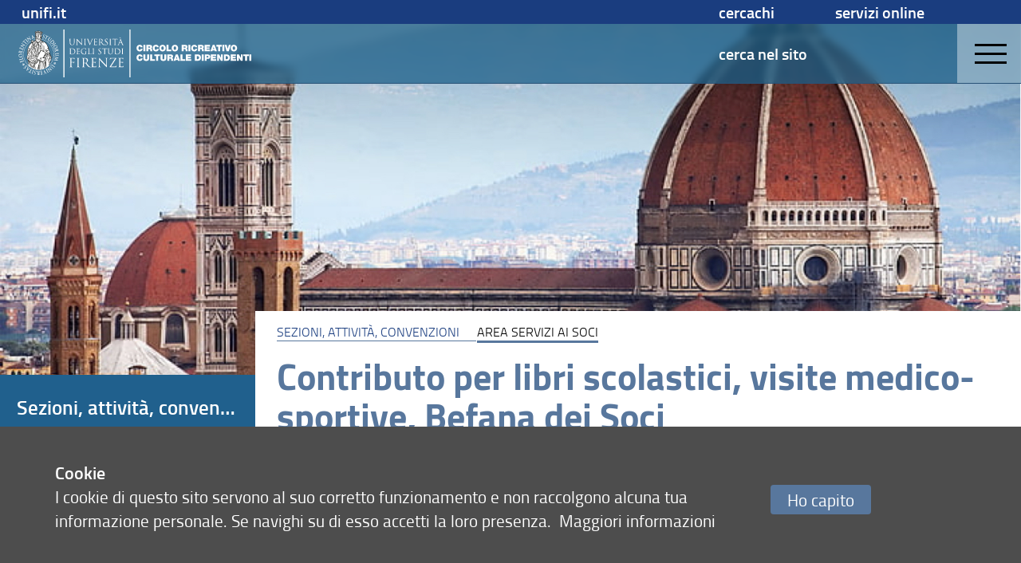

--- FILE ---
content_type: image/svg+xml
request_url: https://assets.unifi.it/prod/cufi.unifi.it/banner_bianco.svg
body_size: 24632
content:
<?xml version="1.0" encoding="UTF-8"?><svg id="Livello_1" xmlns="http://www.w3.org/2000/svg" viewBox="0 0 770.27 150.47"><defs><style>.cls-1{fill:#fff;}.cls-2{fill:#1d1d1b;}</style></defs><polygon class="cls-1" points="357.94 150.47 354.63 150.47 354.63 0 357.94 0 357.94 150.47 357.94 150.47"/><polygon class="cls-1" points="150.23 150.47 146.75 150.47 146.75 0 150.23 0 150.23 150.47 150.23 150.47"/><path class="cls-1" d="m322.53,107.29c0,3.65,0,6.66-.19,8.26-.15,1.1-.34,1.94-1.1,2.09-.34.08-.8.15-1.14.15-.23,0-.3.11-.3.23,0,.23.19.31.61.31,1.14,0,3.54-.11,3.73-.11,1.1,0,3.66.23,9.4.23,1.48,0,1.79,0,2.06-.99.19-.8.5-3.39.5-3.69,0-.27,0-.57-.23-.57-.19,0-.27.15-.34.57-.27,1.56-.72,2.32-1.71,2.74-.99.42-2.67.42-3.65.42-3.73,0-4.3-.49-4.42-3.12-.04-.8,0-5.22,0-6.51v-3.35c0-.15.08-.27.27-.27.65,0,4.42.08,5.44.19,1.49.15,1.83.8,1.98,1.33.15.49.15.88.15,1.26,0,.19.08.34.27.34.27,0,.27-.42.27-.72,0-.27.08-1.68.15-2.44.11-1.26.3-1.9.3-2.13s-.08-.3-.19-.3c-.15,0-.3.19-.57.49-.34.38-.88.46-1.79.53-.88.08-5.56.08-6.05.08-.19,0-.23-.12-.23-.38v-10.51c0-.27.08-.38.23-.38.42,0,4.57.04,5.22.11,2.06.23,2.44.69,2.7,1.29.19.46.23,1.1.23,1.37,0,.3.08.49.31.49.15,0,.23-.23.27-.42.08-.46.15-2.13.19-2.51.11-1.07.3-1.52.3-1.79,0-.19-.04-.34-.15-.34-.19,0-.34.15-.53.19-.31.08-.91.15-1.64.19-.88.04-8.45.04-8.72.04-.19,0-2.59-.11-4.3-.11-.42,0-.61.08-.61.3,0,.15.15.23.3.23.34,0,.99.04,1.3.11,1.26.27,1.56.88,1.64,2.17.08,1.22.08,2.28.08,8.22v6.7h0Zm-26.12,9.4c5.79-8.76,11.54-17.51,17.06-26.27.15-.23.15-.3.15-.46,0-.23-.19-.3-.76-.3h-10.62c-1.18,0-3.01.04-6.62-.11-1.03-.04-1.26-.27-1.6-.27-.23,0-.3.19-.38.72-.19,1.14-.76,4.61-.76,5.06,0,.3.04.5.23.5s.34-.11.42-.69c.11-.87.8-2.28,2.17-3.01,1.22-.65,3.54-.76,5.48-.76h8.26c-5.29,8.6-11.04,17.17-16.72,25.74-.46.68-.53.88-.53,1.07,0,.27.23.3.68.3,6.66,0,13.06.19,19.42.19.88,0,.91-.08,1.14-.99.23-.95.76-3.2.76-4.38,0-.72-.08-.88-.3-.88-.19,0-.27.23-.34.61-.08.53-.42,1.56-.76,2.06-.8,1.14-2.02,1.87-6.02,1.87h-10.36Zm-35.75-21.78c1.22,1.37,5.52,6.17,9.94,10.93,4.04,4.34,9.52,9.94,9.94,10.32,2.02,2.02,2.47,2.44,2.78,2.44.27,0,.34-.19.34-2.7l.08-22.31c0-2.29.15-3.12,1.41-3.39.46-.11.72-.11.91-.11.27,0,.42-.11.42-.27,0-.23-.27-.27-.68-.27-1.56,0-2.82.11-3.24.11s-2.25-.11-3.96-.11c-.46,0-.76.04-.76.27,0,.15.04.27.3.27.3,0,1.18.04,1.87.19,1.18.3,1.45,1.14,1.49,3.62l.42,19.34c-1.22-1.26-5.37-5.9-9.14-9.94-5.86-6.28-11.54-12.41-12.11-13.06-.38-.38-1.03-1.22-1.33-1.22s-.42.42-.42,1.9l-.04,21.82c0,3.46-.19,4.57-1.14,4.84-.57.19-1.26.23-1.56.23-.19,0-.3.08-.3.23,0,.27.23.31.61.31,1.71,0,3.31-.11,3.66-.11s1.87.11,4.04.11c.46,0,.69-.08.69-.31,0-.15-.12-.23-.31-.23-.34,0-1.18-.04-1.9-.23-1.03-.3-1.41-1.3-1.49-4.42l-.49-18.24h0Zm-23.76,12.37c0,3.65,0,6.66-.19,8.26-.15,1.1-.34,1.94-1.1,2.09-.34.08-.8.15-1.14.15-.23,0-.3.11-.3.23,0,.23.19.31.61.31,1.14,0,3.54-.11,3.73-.11,1.1,0,3.65.23,9.4.23,1.49,0,1.79,0,2.06-.99.19-.8.5-3.39.5-3.69,0-.27,0-.57-.23-.57-.19,0-.27.15-.34.57-.27,1.56-.72,2.32-1.71,2.74-.99.42-2.66.42-3.65.42-3.73,0-4.3-.49-4.42-3.12-.04-.8,0-5.22,0-6.51v-3.35c0-.15.08-.27.27-.27.65,0,4.42.08,5.45.19,1.48.15,1.83.8,1.98,1.33.15.49.15.88.15,1.26,0,.19.08.34.27.34.27,0,.27-.42.27-.72,0-.27.08-1.68.15-2.44.11-1.26.31-1.9.31-2.13s-.08-.3-.19-.3c-.15,0-.3.19-.57.49-.34.38-.88.46-1.79.53-.87.08-5.56.08-6.05.08-.19,0-.23-.12-.23-.38v-10.51c0-.27.08-.38.23-.38.42,0,4.57.04,5.22.11,2.06.23,2.44.69,2.7,1.29.19.46.23,1.1.23,1.37,0,.3.08.49.3.49.15,0,.23-.23.27-.42.08-.46.15-2.13.19-2.51.11-1.07.3-1.52.3-1.79,0-.19-.04-.34-.15-.34-.19,0-.34.15-.53.19-.3.08-.91.15-1.64.19-.88.04-8.45.04-8.72.04-.19,0-2.59-.11-4.3-.11-.42,0-.61.08-.61.3,0,.15.15.23.3.23.34,0,.99.04,1.29.11,1.26.27,1.56.88,1.64,2.17.08,1.22.08,2.28.08,8.22v6.7h0Zm-25.66-15.84c0-.23.12-.38.31-.46.38-.11,1.41-.23,2.55-.23,4.07,0,6.59,2.86,6.59,7.61,0,2.89-.99,4.95-2.32,5.86-.88.61-1.94.72-2.86.72-1.67,0-3.43-.27-4-.61-.19-.11-.27-.27-.27-.46v-12.45h0Zm-3.05,15.84c0,3.65,0,6.66-.19,8.26-.15,1.1-.34,1.94-1.1,2.09-.34.08-.8.15-1.14.15-.23,0-.31.11-.31.23,0,.23.19.31.61.31,1.14,0,3.54-.11,3.58-.11.19,0,2.59.11,4.68.11.42,0,.61-.11.61-.31,0-.11-.08-.23-.3-.23-.34,0-1.18-.08-1.71-.15-1.14-.15-1.37-.99-1.48-2.09-.19-1.6-.19-4.61-.19-8.26v-.91c0-.19.08-.31.27-.31l4.68.08c.23,0,.34.08.5.23.76.99,2.55,3.54,4.15,5.63,2.17,2.86,3.5,4.72,5.14,5.6.99.53,1.94.72,4.07.72h2.7c.69,0,.91-.08.91-.31,0-.11-.15-.23-.34-.23-.23,0-.76,0-1.49-.11-.95-.15-2.59-.57-4.65-2.74-2.21-2.36-4.8-5.75-7.92-9.75,3.43-3.16,4.61-5.98,4.61-8.79,0-2.63-1.67-4.49-2.63-5.18-2.02-1.45-4.57-1.67-6.97-1.67-1.18,0-4.08.11-4.49.11-.19,0-2.59-.11-4.3-.11-.42,0-.61.08-.61.3,0,.15.15.23.3.23.34,0,.99.04,1.29.11,1.26.27,1.56.88,1.64,2.17.07,1.22.07,2.28.07,8.22v6.7h0Zm-13.55-6.7c0-5.94,0-7.01.08-8.22.08-1.33.38-1.98,1.41-2.17.46-.08.68-.11.95-.11.15,0,.31-.08.31-.23,0-.23-.19-.3-.61-.3-1.14,0-3.54.11-3.73.11s-2.59-.11-3.84-.11c-.42,0-.61.08-.61.3,0,.15.15.23.3.23.27,0,.76.04,1.18.15.84.19,1.22.84,1.29,2.13.08,1.22.08,2.28.08,8.22v6.7c0,3.65,0,6.66-.19,8.26-.15,1.1-.34,1.94-1.11,2.09-.34.08-.8.15-1.14.15-.23,0-.3.11-.3.23,0,.23.19.31.61.31,1.14,0,3.54-.11,3.73-.11s2.59.11,4.68.11c.42,0,.61-.11.61-.31,0-.11-.08-.23-.3-.23-.34,0-1.18-.08-1.71-.15-1.14-.15-1.37-.99-1.48-2.09-.19-1.6-.19-4.61-.19-8.26v-6.7h0Zm-25.74,6.7c0,3.65,0,6.66-.19,8.26-.15,1.1-.34,1.94-1.1,2.09-.34.08-.8.15-1.14.15-.23,0-.3.11-.3.23,0,.23.19.31.61.31,1.14,0,3.54-.11,3.73-.11s2.59.11,4.68.11c.42,0,.61-.11.61-.31,0-.11-.08-.23-.3-.23-.34,0-1.18-.08-1.71-.15-1.14-.15-1.37-.99-1.48-2.09-.19-1.6-.19-4.61-.19-8.26v-3.24c0-.27.08-.34.27-.34.65,0,4.8,0,5.75.11,1.18.15,1.79.84,1.98,1.37.15.46.19.99.23,1.37,0,.19.08.34.27.34.27,0,.27-.38.27-.72,0-.27.08-1.79.15-2.55.11-1.26.3-1.9.3-2.13,0-.19-.04-.3-.19-.3s-.27.19-.42.38c-.34.49-.84.61-1.75.69-.53.04-1.07.04-1.71.04l-4.87.04c-.23,0-.27-.11-.27-.34v-10.51c0-.3.11-.42.34-.42l5.86.12c1.48.04,2.36.72,2.59,1.22.23.5.34,1.14.34,1.45,0,.27.08.46.27.46s.27-.23.3-.42c.08-.46.15-2.13.19-2.51.11-1.07.3-1.52.3-1.79,0-.19-.08-.34-.23-.34s-.3.15-.53.23c-.34.11-.95.11-1.68.15-.88.04-8.6.04-9.37.04-.19,0-2.59-.11-4.3-.11-.42,0-.61.08-.61.3,0,.15.15.23.31.23.34,0,.99.04,1.29.11,1.26.27,1.56.88,1.64,2.17.08,1.22.08,2.28.08,8.22v6.7"/><path class="cls-1" d="m333.56,66.59c0-3.79,0-4.47.05-5.25.05-.85.24-1.26.9-1.39.29-.05.44-.07.61-.07.1,0,.19-.05.19-.15,0-.15-.12-.19-.39-.19-.73,0-2.26.07-2.38.07s-1.65-.07-2.45-.07c-.27,0-.39.05-.39.19,0,.1.1.15.19.15.17,0,.49.02.75.1.53.12.78.53.83,1.36.05.78.05,1.46.05,5.25v4.28c0,2.33,0,4.25-.12,5.27-.1.71-.22,1.24-.7,1.34-.22.05-.51.1-.73.1-.15,0-.19.07-.19.15,0,.15.12.19.39.19.73,0,2.26-.07,2.38-.07s1.65.07,2.99.07c.27,0,.39-.07.39-.19,0-.07-.05-.15-.19-.15-.22,0-.75-.05-1.09-.1-.73-.1-.87-.63-.95-1.34-.12-1.02-.12-2.94-.12-5.27v-4.28h0Zm-22.05-.39c0-1.87,0-4.35.02-5.18,0-.27.07-.39.29-.49.19-.1,1.09-.17,1.58-.17,2.89,0,5.66.34,7.95,2.75,1,1.04,2.33,3.04,2.33,6.12,0,2.24-.68,4.57-1.94,5.81-1.43,1.43-3.52,2.26-5.78,2.26-2.87,0-3.82-.51-4.13-.97-.2-.27-.24-1.24-.27-1.85-.02-.46-.05-2.7-.05-5.27v-3.01h0Zm-2.04,4.67c0,2.33,0,4.25-.12,5.27-.1.71-.22,1.24-.71,1.34-.22.05-.51.1-.73.1-.15,0-.19.07-.19.15,0,.15.12.19.39.19.73,0,2.26-.07,2.38-.07.24,0,3.3.29,5.39.29,4.13,0,6.32-1.7,7.36-2.79,1.36-1.43,2.62-3.79,2.62-6.85,0-2.89-1.14-4.91-2.36-6.17-2.89-2.99-7.34-2.77-9.74-2.77-1.46,0-2.99.07-3.28.07-.12,0-1.65-.07-2.75-.07-.27,0-.39.05-.39.19,0,.1.1.15.19.15.22,0,.63.02.83.07.8.17,1,.56,1.05,1.39.05.78.05,1.46.05,5.25v4.28h0Zm-21.58-.73c0,3.55.92,5.25,2.11,6.39,1.73,1.63,4.18,1.73,5.01,1.73,1.43,0,3.26-.24,5.01-1.8,1.94-1.73,2.23-4.64,2.23-7.27v-2.6c0-3.79,0-4.47.05-5.25.05-.85.24-1.26.9-1.39.29-.07.44-.07.61-.07.1,0,.19-.05.19-.15,0-.15-.12-.19-.39-.19-.73,0-1.87.07-2.04.07-.15,0-1.48-.07-2.58-.07-.27,0-.39.05-.39.19,0,.1.1.15.19.15.22,0,.63.02.83.07.8.17,1,.56,1.04,1.39.05.78.05,1.46.05,5.25v3.04c0,2.5-.29,4.57-1.41,5.95-.88,1.04-2.33,1.75-3.82,1.75-1.38,0-2.48-.22-3.67-1.34-1.04-1-1.82-2.5-1.82-6v-3.4c0-3.79,0-4.47.05-5.25.05-.85.24-1.29.9-1.39.29-.05.44-.07.61-.07.1,0,.19-.05.19-.15,0-.15-.12-.19-.39-.19-.73,0-2.19.07-2.41.07s-1.7-.07-2.8-.07c-.27,0-.39.05-.39.19,0,.1.1.15.19.15.22,0,.63.02.83.07.8.17,1,.56,1.04,1.39.05.78.05,1.46.05,5.25v3.55h0Zm-10.21-9.55l3.06.05c2.33.05,2.89.61,2.99,1.34l.02.27c.02.34.07.41.2.41.1,0,.17-.1.17-.32,0-.27.07-1.94.07-2.67,0-.15,0-.29-.12-.29-.2,0-.85.24-2.41.24h-9.11c-.29,0-1.22-.05-1.92-.12-.66-.05-.9-.29-1.07-.29-.1,0-.19.32-.24.46-.05.19-.54,2.28-.54,2.53,0,.15.05.22.12.22.1,0,.17-.05.24-.24.07-.17.15-.34.41-.75.39-.58.97-.75,2.48-.78l3.6-.05v10.28c0,2.33,0,4.25-.12,5.27-.1.71-.22,1.24-.7,1.34-.22.05-.51.1-.73.1-.15,0-.19.07-.19.15,0,.15.12.19.39.19.73,0,2.26-.07,2.38-.07s1.65.07,2.99.07c.27,0,.39-.07.39-.19,0-.07-.05-.15-.19-.15-.22,0-.75-.05-1.09-.1-.73-.1-.88-.63-.95-1.34-.12-1.02-.12-2.94-.12-5.27v-10.28h0Zm-17.33,17.67c1.31,0,2.62-.29,3.67-1.02,1.68-1.19,2.07-3.04,2.07-4.03,0-1.94-.68-3.45-3.55-5.71l-.68-.53c-2.28-1.87-2.96-2.7-2.96-4.08,0-1.77,1.31-2.82,2.99-2.82,2.24,0,2.89,1.02,3.04,1.29.15.27.29.92.32,1.21.02.19.05.32.19.32.12,0,.17-.17.17-.56,0-1.65.1-2.45.1-2.58s-.05-.17-.24-.17-.39-.02-.85-.12c-.61-.15-1.31-.24-2.26-.24-3.08,0-5.03,1.77-5.03,4.37,0,1.65.58,3.16,3.16,5.27l1.09.9c2.09,1.73,2.8,2.7,2.8,4.37,0,1.56-1.14,3.23-3.48,3.23-1.63,0-3.23-.68-3.6-2.48-.07-.34-.07-.68-.07-.9,0-.19-.02-.27-.17-.27-.12,0-.17.12-.19.39-.02.39-.12,1.36-.12,2.58,0,.66.02.75.36.92,1,.49,2.11.66,3.26.66h0Zm-18.25-11.66c0-3.79,0-4.47.05-5.25.05-.85.24-1.26.9-1.39.29-.05.44-.07.61-.07.1,0,.19-.05.19-.15,0-.15-.12-.19-.39-.19-.73,0-2.26.07-2.38.07s-1.65-.07-2.45-.07c-.27,0-.39.05-.39.19,0,.1.1.15.19.15.17,0,.49.02.75.1.53.12.78.53.83,1.36.05.78.05,1.46.05,5.25v4.28c0,2.33,0,4.25-.12,5.27-.1.71-.22,1.24-.71,1.34-.22.05-.51.1-.73.1-.15,0-.19.07-.19.15,0,.15.12.19.39.19.73,0,2.26-.07,2.38-.07s1.65.07,2.99.07c.27,0,.39-.07.39-.19,0-.07-.05-.15-.2-.15-.22,0-.75-.05-1.09-.1-.73-.1-.88-.63-.95-1.34-.12-1.02-.12-2.94-.12-5.27v-4.28h0Zm-14.39,0c0-3.79,0-4.47.05-5.25.05-.85.24-1.26.95-1.39.29-.05.63-.07.8-.07.1,0,.2-.05.2-.15,0-.15-.12-.19-.39-.19-.73,0-2.5.07-2.62.07s-1.65-.07-2.75-.07c-.27,0-.39.05-.39.19,0,.1.1.15.19.15.22,0,.63.02.83.07.8.17,1,.56,1.04,1.39.05.78.05,1.46.05,5.25v4.28c0,2.33,0,4.25-.12,5.27-.1.71-.22,1.24-.7,1.34-.22.05-.51.1-.73.1-.15,0-.19.07-.19.15,0,.15.12.19.39.19.73,0,2.16-.07,2.38-.07,1.41,0,3.01.15,6.51.15,1.29,0,1.36-.1,1.53-.66.19-.71.36-2.16.36-2.43s-.02-.36-.15-.36c-.14,0-.19.12-.22.32-.07.46-.32,1.07-.63,1.46-.58.7-1.65.73-2.94.73-1.89,0-2.53-.17-2.91-.56-.44-.44-.54-1.99-.54-5.56v-4.33h0Zm-11.45,9.26c0,.41-.17.68-.49.85-.63.36-1.9.51-2.77.51-2.24,0-4.45-.73-6.37-2.6-.85-.83-2.58-3.3-2.58-6.73,0-2.84,1-5.05,2.41-6.17,1.85-1.46,3.67-1.6,5.2-1.6,3.13,0,5.1,1.04,5.71,1.97.37.58.49,1.26.51,1.6.02.22.05.36.17.36.17,0,.22-.12.22-.51,0-2.43.17-3.11.17-3.45,0-.1-.05-.19-.29-.22-.61-.02-1.46-.12-1.97-.24-.46-.1-2.19-.41-3.72-.41-1.87,0-4.28.17-6.46,1.53-2.16,1.36-4.06,4.11-4.06,8,0,3.04,1.41,5.64,2.89,6.93,2.7,2.36,6.15,2.6,8,2.6,1.41,0,3.6-.27,5.15-1.09.29-.17.32-.22.32-1.31v-2.72c0-1.02,0-1.75.05-2.53.05-.85.24-1.26.9-1.38.29-.05.44-.07.61-.07.1,0,.19-.05.19-.15,0-.15-.12-.19-.39-.19-.73,0-2.26.07-2.38.07s-1.65-.07-2.75-.07c-.27,0-.39.05-.39.19,0,.1.1.15.2.15.22,0,.63.02.83.07.97.27,1.09.53,1.09,2.5v4.13h0Zm-26.36-4.98c0,2.33,0,4.25-.12,5.27-.1.71-.22,1.24-.71,1.34-.22.05-.51.1-.73.1-.15,0-.19.07-.19.15,0,.15.12.19.39.19.73,0,2.26-.07,2.38-.07.7,0,2.33.15,6,.15.95,0,1.14,0,1.31-.63.12-.51.32-2.16.32-2.36,0-.17,0-.36-.15-.36-.12,0-.17.1-.22.36-.17,1-.46,1.48-1.09,1.75-.63.27-1.7.27-2.33.27-2.38,0-2.75-.32-2.82-1.99-.02-.51,0-3.33,0-4.16v-2.14c0-.1.05-.17.17-.17.41,0,2.82.05,3.47.12.95.1,1.17.51,1.26.85.1.32.1.56.1.8,0,.12.05.22.17.22.17,0,.17-.27.17-.46,0-.17.05-1.07.1-1.56.07-.8.2-1.22.2-1.36s-.05-.19-.12-.19c-.1,0-.19.12-.36.32-.22.24-.56.29-1.14.34-.56.05-3.55.05-3.86.05-.12,0-.15-.07-.15-.24v-6.71c0-.17.05-.24.15-.24.27,0,2.92.02,3.33.07,1.31.15,1.55.44,1.73.83.12.29.15.7.15.87,0,.19.05.32.19.32.1,0,.15-.15.17-.27.05-.29.1-1.36.12-1.6.07-.68.19-.97.19-1.14,0-.12-.02-.22-.1-.22-.12,0-.22.1-.34.12-.19.05-.58.1-1.04.12-.56.02-5.4.02-5.56.02-.12,0-1.65-.07-2.75-.07-.27,0-.39.05-.39.19,0,.1.1.15.19.15.22,0,.63.02.83.07.8.17,1,.56,1.04,1.39.05.78.05,1.46.05,5.25v4.28h0Zm-20.01-4.67c0-1.87,0-4.35.02-5.18,0-.27.07-.39.29-.49.19-.1,1.09-.17,1.58-.17,2.89,0,5.66.34,7.94,2.75,1,1.04,2.33,3.04,2.33,6.12,0,2.24-.68,4.57-1.94,5.81-1.43,1.43-3.52,2.26-5.78,2.26-2.87,0-3.81-.51-4.13-.97-.19-.27-.24-1.24-.27-1.85-.02-.46-.05-2.7-.05-5.27v-3.01h0Zm-2.04,4.67c0,2.33,0,4.25-.12,5.27-.1.71-.22,1.24-.7,1.34-.22.05-.51.1-.73.1-.15,0-.19.07-.19.15,0,.15.12.19.39.19.73,0,2.26-.07,2.38-.07.24,0,3.3.29,5.39.29,4.13,0,6.32-1.7,7.36-2.79,1.36-1.43,2.62-3.79,2.62-6.85,0-2.89-1.14-4.91-2.36-6.17-2.89-2.99-7.34-2.77-9.74-2.77-1.46,0-2.99.07-3.28.07-.12,0-1.65-.07-2.74-.07-.27,0-.39.05-.39.19,0,.1.1.15.19.15.22,0,.63.02.83.07.8.17,1,.56,1.04,1.39.05.78.05,1.46.05,5.25v4.28h0Z"/><path class="cls-1" d="m323.84,40.26c-.08,0-.13-.05-.08-.18l2.26-6.93c.13-.38.26-.38.38,0l2.44,6.93c.03.1.03.18-.1.18h-4.9Zm-3.59,5.67c-.46,1.28-.97,2.26-2.15,2.41-.2.03-.56.05-.74.05-.13,0-.23.05-.23.15,0,.15.15.21.49.21,1.21,0,2.62-.08,2.9-.08s1.38.08,2,.08c.23,0,.39-.05.39-.21,0-.1-.08-.15-.26-.15h-.26c-.44,0-.97-.23-.97-.74,0-.46.13-1.08.36-1.72l1.54-4.54c.05-.13.13-.21.26-.21h5.52c.13,0,.18.05.23.15l2.39,6.31c.15.41,0,.64-.15.69-.1.03-.18.08-.18.18,0,.15.28.15.77.18,1.77.05,3.64.05,4.03.05.28,0,.51-.05.51-.21,0-.13-.1-.15-.26-.15-.26,0-.64-.03-1.03-.15-.54-.15-1.28-.56-2.21-2.85-1.56-3.9-5.59-14.49-5.98-15.47-.31-.79-.41-.92-.56-.92s-.26.15-.57,1l-5.82,15.93h0Zm7.85-18.54c.13,0,.23-.05.23-.13,0-.1-.23-.18-.49-.36-1.05-.67-2.31-1.67-2.51-1.87-.23-.23-.26-.41-.39-.41-.1,0-.2.05-.41.13-.31.13-1,.33-1.54.49-.18.05-.28.08-.28.21s.21.23.74.44c.41.15,4.18,1.51,4.64,1.51h0Zm-17.98,3.08l3.23.05c2.46.05,3.05.64,3.15,1.41l.03.28c.03.36.08.44.2.44.1,0,.18-.1.18-.33,0-.28.08-2.05.08-2.82,0-.15,0-.31-.13-.31-.21,0-.9.26-2.54.26h-9.62c-.31,0-1.28-.05-2.03-.13-.69-.05-.95-.31-1.13-.31-.1,0-.2.33-.26.49-.05.21-.56,2.41-.56,2.67,0,.15.05.23.13.23.1,0,.18-.05.26-.26.08-.18.15-.36.44-.8.41-.62,1.03-.79,2.62-.82l3.8-.05v10.85c0,2.46,0,4.49-.13,5.57-.1.74-.23,1.31-.74,1.41-.23.05-.54.1-.77.1-.15,0-.21.08-.21.15,0,.15.13.21.41.21.77,0,2.39-.08,2.51-.08s1.75.08,3.16.08c.28,0,.41-.08.41-.21,0-.08-.05-.15-.21-.15-.23,0-.79-.05-1.15-.1-.77-.1-.92-.67-1-1.41-.13-1.08-.13-3.1-.13-5.57v-10.85h0Zm-14.59,6.34c0-4,0-4.72.05-5.54.05-.9.26-1.33.95-1.46.31-.05.46-.08.64-.08.1,0,.2-.05.2-.15,0-.15-.13-.21-.41-.21-.77,0-2.39.08-2.51.08s-1.74-.08-2.59-.08c-.28,0-.41.05-.41.21,0,.1.1.15.2.15.18,0,.51.03.8.1.56.13.82.56.87,1.44.05.82.05,1.54.05,5.54v4.51c0,2.46,0,4.49-.13,5.57-.1.74-.23,1.31-.74,1.41-.23.05-.54.1-.77.1-.15,0-.2.08-.2.15,0,.15.13.21.41.21.77,0,2.38-.08,2.51-.08s1.75.08,3.16.08c.28,0,.41-.08.41-.21,0-.08-.05-.15-.21-.15-.23,0-.8-.05-1.15-.1-.77-.1-.92-.67-1-1.41-.13-1.08-.13-3.1-.13-5.57v-4.51h0Zm-14.98,12.31c1.38,0,2.77-.31,3.87-1.08,1.77-1.26,2.18-3.21,2.18-4.26,0-2.05-.72-3.64-3.74-6.03l-.72-.56c-2.41-1.98-3.13-2.85-3.13-4.31,0-1.87,1.39-2.98,3.16-2.98,2.36,0,3.05,1.08,3.21,1.36.15.28.31.97.33,1.28.03.21.05.33.21.33.13,0,.18-.18.18-.59,0-1.74.1-2.59.1-2.72s-.05-.18-.26-.18-.41-.03-.9-.13c-.64-.15-1.39-.26-2.39-.26-3.26,0-5.31,1.87-5.31,4.62,0,1.74.62,3.33,3.33,5.57l1.16.95c2.21,1.82,2.95,2.85,2.95,4.62,0,1.64-1.21,3.41-3.67,3.41-1.72,0-3.41-.72-3.79-2.62-.08-.36-.08-.72-.08-.95,0-.2-.03-.28-.18-.28-.13,0-.18.13-.21.41-.03.41-.13,1.44-.13,2.72,0,.69.03.79.38.97,1.05.51,2.23.69,3.44.69h0Zm-18.83-18.47c0-.15.08-.26.21-.31.26-.08.95-.15,1.72-.15,2.74,0,4.44,1.92,4.44,5.13,0,1.95-.67,3.33-1.57,3.95-.59.41-1.31.49-1.92.49-1.13,0-2.31-.18-2.69-.41-.13-.08-.18-.18-.18-.31v-8.39h0Zm-2.05,10.67c0,2.46,0,4.49-.13,5.57-.1.74-.23,1.31-.74,1.41-.23.05-.54.1-.77.1-.15,0-.2.08-.2.15,0,.15.13.21.41.21.77,0,2.38-.08,2.41-.08.13,0,1.75.08,3.16.08.28,0,.41-.08.41-.21,0-.08-.05-.15-.21-.15-.23,0-.79-.05-1.15-.1-.77-.1-.92-.67-1-1.41-.13-1.08-.13-3.1-.13-5.57v-.62c0-.13.05-.21.18-.21l3.15.05c.15,0,.23.05.33.15.51.67,1.72,2.39,2.8,3.8,1.46,1.92,2.36,3.18,3.46,3.77.67.36,1.31.49,2.75.49h1.82c.46,0,.61-.05.61-.21,0-.08-.1-.15-.23-.15-.15,0-.51,0-1-.08-.64-.1-1.75-.38-3.13-1.85-1.49-1.59-3.23-3.87-5.34-6.57,2.31-2.13,3.1-4.03,3.1-5.92,0-1.77-1.13-3.03-1.77-3.49-1.36-.98-3.08-1.13-4.69-1.13-.8,0-2.74.08-3.03.08-.13,0-1.74-.08-2.9-.08-.28,0-.41.05-.41.21,0,.1.1.15.21.15.23,0,.67.03.87.08.85.18,1.05.59,1.1,1.46.05.82.05,1.54.05,5.54v4.51h0Zm-15.65,0c0,2.46,0,4.49-.13,5.57-.1.74-.23,1.31-.74,1.41-.23.05-.54.1-.77.1-.15,0-.21.08-.21.15,0,.15.13.21.41.21.77,0,2.39-.08,2.51-.08.74,0,2.46.15,6.34.15,1,0,1.21,0,1.39-.67.13-.54.33-2.28.33-2.49,0-.18,0-.38-.15-.38-.13,0-.18.1-.23.38-.18,1.05-.49,1.56-1.15,1.85-.67.28-1.8.28-2.46.28-2.51,0-2.9-.33-2.98-2.1-.02-.54,0-3.51,0-4.39v-2.26c0-.1.05-.18.18-.18.44,0,2.98.05,3.67.13,1,.1,1.23.54,1.33.9.1.33.1.59.1.85,0,.13.05.23.18.23.18,0,.18-.28.18-.49,0-.18.05-1.13.1-1.64.08-.85.21-1.28.21-1.44s-.05-.21-.13-.21c-.1,0-.2.13-.38.33-.23.26-.59.31-1.21.36-.59.05-3.74.05-4.08.05-.13,0-.15-.08-.15-.26v-7.08c0-.18.05-.26.15-.26.28,0,3.08.03,3.51.08,1.38.15,1.64.46,1.82.87.13.31.15.74.15.92,0,.21.05.33.21.33.1,0,.16-.15.18-.28.05-.31.1-1.44.13-1.69.08-.72.21-1.03.21-1.21,0-.13-.02-.23-.1-.23-.13,0-.23.1-.36.13-.21.05-.62.1-1.1.13-.59.03-5.69.03-5.88.03-.13,0-1.74-.08-2.9-.08-.28,0-.41.05-.41.21,0,.1.1.15.21.15.23,0,.67.03.87.08.85.18,1.05.59,1.1,1.46.05.82.05,1.54.05,5.54v4.51h0Zm-18.39-8.82c-.39-1-.69-1.8-.69-2.13,0-.18.05-.38.33-.51.23-.1.69-.13.98-.13.18,0,.26-.05.26-.18s-.23-.18-.69-.18c-.98,0-2.13.08-2.39.08-.31,0-1.77-.08-3-.08-.41,0-.67.03-.67.18,0,.1.05.18.21.18s.59,0,.97.1c.9.26,1.28.54,1.85,1.98l6.29,15.72c.49,1.23.62,1.59.92,1.59.26,0,.36-.41,1.08-1.95.59-1.26,1.74-4.03,3.31-7.77,1.31-3.16,2.59-6.23,2.87-6.95.69-1.74,1.08-2.18,1.41-2.41.49-.31,1.05-.31,1.23-.31.21,0,.31-.05.31-.18s-.15-.18-.44-.18c-.74,0-1.85.08-2,.08-.31,0-1.49-.08-2.51-.08-.41,0-.56.05-.56.21,0,.13.13.15.28.15.28,0,.67,0,.97.1.26.13.33.38.33.59,0,.23-.1.59-.23.97-.56,1.85-4,10.8-5.49,14.24l-4.92-13.13h0Zm-9.77,4.31c0-4,0-4.72.05-5.54.05-.9.26-1.33.95-1.46.31-.05.46-.08.64-.08.1,0,.2-.05.2-.15,0-.15-.13-.21-.41-.21-.77,0-2.39.08-2.51.08s-1.74-.08-2.59-.08c-.28,0-.41.05-.41.21,0,.1.1.15.21.15.18,0,.51.03.79.1.57.13.82.56.87,1.44.05.82.05,1.54.05,5.54v4.51c0,2.46,0,4.49-.13,5.57-.1.74-.23,1.31-.74,1.41-.23.05-.54.1-.77.1-.15,0-.21.08-.21.15,0,.15.13.21.41.21.77,0,2.39-.08,2.51-.08s1.74.08,3.15.08c.28,0,.41-.08.41-.21,0-.08-.05-.15-.21-.15-.23,0-.79-.05-1.15-.1-.77-.1-.92-.67-1-1.41-.13-1.08-.13-3.1-.13-5.57v-4.51h0Zm-26.09-3.82c.82.92,3.72,4.16,6.7,7.36,2.72,2.92,6.41,6.69,6.69,6.95,1.36,1.36,1.67,1.64,1.87,1.64.18,0,.23-.13.23-1.82l.05-15.03c0-1.54.1-2.1.95-2.28.31-.08.49-.08.62-.08.18,0,.28-.08.28-.18,0-.15-.18-.18-.46-.18-1.05,0-1.9.08-2.18.08s-1.51-.08-2.67-.08c-.31,0-.51.03-.51.18,0,.1.03.18.21.18.21,0,.8.03,1.26.13.8.21.98.77,1,2.44l.28,13.03c-.82-.85-3.62-3.98-6.16-6.69-3.95-4.23-7.77-8.36-8.16-8.8-.26-.26-.69-.82-.9-.82s-.28.28-.28,1.28l-.03,14.7c0,2.33-.13,3.08-.77,3.26-.39.13-.85.15-1.05.15-.13,0-.2.05-.2.15,0,.18.15.21.41.21,1.15,0,2.23-.08,2.46-.08s1.26.08,2.72.08c.31,0,.46-.05.46-.21,0-.1-.08-.15-.21-.15-.23,0-.8-.03-1.28-.15-.69-.21-.95-.87-1-2.98l-.33-12.29h0Zm-23.14,7.57c0,3.75.97,5.54,2.23,6.75,1.82,1.72,4.41,1.82,5.28,1.82,1.51,0,3.44-.26,5.28-1.9,2.05-1.82,2.36-4.9,2.36-7.67v-2.74c0-4,0-4.72.05-5.54.05-.9.26-1.33.95-1.46.31-.08.46-.08.64-.08.1,0,.21-.05.21-.15,0-.15-.13-.21-.41-.21-.77,0-1.97.08-2.15.08-.15,0-1.56-.08-2.72-.08-.28,0-.41.05-.41.21,0,.1.1.15.21.15.23,0,.67.03.87.08.85.18,1.05.59,1.1,1.46.05.82.05,1.54.05,5.54v3.21c0,2.64-.31,4.82-1.49,6.28-.92,1.1-2.46,1.85-4.03,1.85-1.46,0-2.62-.23-3.87-1.41-1.1-1.05-1.92-2.64-1.92-6.34v-3.59c0-4,0-4.72.05-5.54.05-.9.26-1.36.95-1.46.31-.05.46-.08.64-.08.1,0,.2-.05.2-.15,0-.15-.13-.21-.41-.21-.77,0-2.31.08-2.54.08s-1.79-.08-2.95-.08c-.28,0-.41.05-.41.21,0,.1.1.15.21.15.23,0,.67.03.87.08.85.18,1.05.59,1.1,1.46.05.82.05,1.54.05,5.54v3.74h0Z"/><path class="cls-1" d="m57.67,7.82s2.37-1.68,5.82-2.27c3.45-.59,7.1-.59,9.86.3,2.76.89,5.72,2.07,6.61,2.76.89.69.89,1.48.89,1.48l-2.37,4.93s-1.18,1.87-1.08,2.17c.1.3.39,1.87.39,1.87,0,0,.69,1.97.69,2.47s-1.58,7-2.27,8.38c-.69,1.38-.69,3.55-.1,4.34.59.79,3.16,1.87,4.83,2.47,1.68.59,9.27,4.24,10.26,5.42.99,1.18,7.99,12.03,8.48,16.87.49,4.83.79,2.86.79,2.86l.49,2.76s1.18,1.97,1.68,2.76c.49.79.49,6.81.49,6.81l2.66,6.81,2.27,4.14s1.38,2.76,1.28,3.45c-.1.69-1.68,3.25-1.68,3.25,0,0,.49,2.76.39,3.55-.1.79-1.18,3.35-2.07,4.04-.89.69-1.87,2.07-1.87,2.07,0,0,.2,2.76.2,3.35s-.49,4.44-2.27,6.11c-.39.37-.39,2.47-.39,2.47,0,0-5.13,5.13-10.16,7.5-5.03,2.37-10.85,4.83-16.87,5.23-6.02.39-15.19.1-21.01-2.37-5.82-2.47-11.05-4.83-14.89-8.38-3.85-3.55-1.78-1.78-1.78-1.78l-.69-9.76-.69-8.97s-2.47-1.38-3.55-3.55c-1.08-2.17-.2-4.34.59-6.21.79-1.87.89-5.23.99-6.21.1-.99-.49-5.33.1-9.37.59-4.04,1.28-9.96,3.16-14,1.87-4.04,4.14-8.58,5.92-10.16,1.78-1.58,4.34-3.16,4.34-3.16,0,0-1.38-1.48-1.38-2.47s.39-3.06.79-3.55c.39-.49,1.08-2.27,1.08-2.27,0,0,2.37,1.08,2.96,1.38s1.28.69,1.97,1.38c.69.69,1.08,1.18,1.28,1.18s3.06-2.37,3.06-2.37l2.86-1.68v-5.13l-.89-6.02.69-4.73-.49-4.73-1.38-5.42h0Z"/><path class="cls-2" d="m63.1,32.79c-.06.84.35,1.24,1.22,1.18.12-.35.36-.59.48-.94-.56-.23-.78-.02-1.7-.24h0Zm2.63-2.95c-.74-.55-2.52-.08-3.66-.24l.1.47c1.91-.15.33,1.49,1.85,1.43-.55-1.15.89-.76,1.71-1.66h0Zm3.17-8.03c0,.24-.01.6-.1.61h-.55c-.66,0-1.58-.02-1.83-.03,0-.02,0-.06,0-.11-.02-.12-.07-.29-.11-.43-.02-.07-.03-.13-.03-.17,0,0,.04-.03.11-.07.2-.11.6-.33.63-.33.47,0,1.87.27,1.88.35v.18h0Zm-3.11-1.92l-.24.19c-.05-.92,2.11-1.07,2.05-.89-.14.35-1.39.48-1.81.7h0Zm1.93.34c.93-.15,2.35-.39,3.44-.02-.97-1.6-4-2.18-5.7-1.1-.45.28-.6,1.02-.89,1.56.62.35,1.32.15,1.7.37-.15.05-.62.53-.76.59.2.81.21,1.76.66,2.38.8,1.1,1.99,1.29,3.03.87-.87-.47-1.77-.95-2.98-1.6,1.62-.81,3.36.63,4.34-1.42-.34-.82-2.46-.82-2.84-1.63h0Zm1.18,1.58c0,.24-.01.6-.1.61h-.55c-.66,0-1.58-.02-1.83-.03,0-.02,0-.06,0-.11-.02-.12-.07-.29-.11-.43-.02-.07-.03-.13-.03-.17,0,0,.04-.03.11-.07.2-.11.6-.33.63-.33.47,0,1.87.27,1.88.35v.18h0Zm-3.11-1.92l-.24.19c-.05-.92,2.11-1.07,2.05-.89-.14.35-1.39.48-1.81.7h0Zm1.93.34c.93-.15,2.35-.39,3.44-.02-.97-1.6-4-2.18-5.7-1.1-.45.28-.6,1.02-.89,1.56.62.35,1.32.15,1.7.37-.15.05-.62.53-.76.59.2.81.21,1.76.66,2.38.8,1.1,1.99,1.29,3.03.87-.87-.47-1.77-.95-2.98-1.6,1.62-.81,3.36.63,4.34-1.42-.34-.82-2.46-.82-2.84-1.63h0Zm-1.99,9.61c-.74-.55-2.52-.08-3.66-.24l.1.47c1.91-.15.33,1.49,1.85,1.43-.55-1.15.89-.76,1.71-1.66h0Zm-2.63,2.95c-.06.84.35,1.24,1.22,1.18.12-.35.36-.59.48-.94-.56-.23-.78-.02-1.7-.24h0Zm38.27,80.41c.13-.11.26-.23.35-.34-.12.12-.23.23-.35.34h0Zm-10.42,7.42c0,.13.03.26.04.39.09-.25.19-.43.29-.57-.11.07-.22.12-.33.18h0Zm-2.76,1.33s0,.06,0,.09c.2.03.4.06.6.09.06-.18.14-.37.21-.55-.27.13-.54.26-.82.37h0Zm-2.58,1.06v.04c.7-.25.17-.06.87-.31v-.06c-.28.11-.57.22-.87.33h0Zm-3.84,1.25v.4c.22,0,.46,0,.68,0v-.61c-.22.08-.45.14-.68.2h0Zm-6.41,1.31c0,.13,0,.26.02.39.22.03.56-.1.79-.08.02-.17.04-.3.06-.43-.29.04-.58.08-.87.12h0Zm-3.6.33v.5c.22.02.51-.13.73-.1.05-.21.09-.33.13-.45-.28.02-.57.04-.86.05h0Zm-2.86-104.09c0,.24-.01.6-.1.61h-.55c-.66,0-1.58-.02-1.83-.03,0-.02,0-.06,0-.11-.02-.12-.07-.29-.11-.43-.02-.07-.03-.13-.03-.17,0,0,.04-.03.11-.07.2-.11.6-.33.63-.33.47,0,1.87.27,1.88.35v.18h0Zm-3.11-1.92l-.24.19c-.05-.92,2.11-1.07,2.05-.89-.14.35-1.39.48-1.81.7h0Zm1.93.34c.93-.15,2.35-.39,3.44-.02-.97-1.6-4-2.18-5.7-1.1-.45.28-.6,1.02-.89,1.56.62.35,1.32.15,1.7.37-.15.05-.62.53-.76.59.2.81.21,1.76.66,2.38.8,1.1,1.99,1.29,3.03.87-.87-.47-1.77-.95-2.98-1.6,1.62-.81,3.36.63,4.34-1.42-.34-.82-2.46-.82-2.84-1.63h0Zm1.51,105.74c-.13,0-.27,0-.4-.01,0,.15,0,.3,0,.44.16.06,1.19.07,1.23-.26,0-.06.02-.12.02-.18-.28.01-.56.01-.84.01h0Zm-2.89-.09c-.11.19-.22.33-.33.42.65,0,1.29.02,1.78.02.01-.13.01-.25.02-.38-.49,0-.98-.03-1.47-.06h0Zm-1.71-.14c-.05.17-.1.33-.16.5.06.05.5-.05.56,0,.06-.09.13-.24.21-.44-.21-.02-.41-.03-.61-.06h0Zm1.1-95.9c-.74-.55-2.52-.08-3.66-.24l.1.47c1.91-.15.33,1.49,1.85,1.43-.55-1.15.89-.76,1.71-1.66h0Zm-2.63,2.95c-.06.84.35,1.24,1.22,1.18.12-.35.36-.59.48-.94-.56-.23-.78-.02-1.7-.24h0Zm-2.5,92.38c-.08,0-.15-.03-.22-.04.15.24.29.42.42.52-.07-.16-.14-.32-.2-.48h0Zm-2.01-.42v.38c.08-.05.15-.18.2-.34-.07,0-.13-.02-.2-.04h0Zm-2.15-.56c-.02.14-.04.28-.06.43.08.03.43.13.51.16.06-.13.11-.27.16-.42-.2-.05-.41-.11-.61-.17h0Zm-12.78-5.83s.02.04.03.06c.42.77,2.06,1.9,2.77,2.01.33.05.64.1.94.13-1.29-.67-2.53-1.41-3.74-2.2h0Zm-5.87-4.05c-.24-.23-.38-.53-.45-.87-.23-.21-.46-.43-.69-.66.07.48.28.79,1.36,2.04.05,0,.86.52-.22-.51h0Z"/><path class="cls-2" d="m107.72,90.78c-.49-.83-.92-1.49-1.28-2.19-.36-.68-.65-1.41-.99-2.16,1.64-1.08.3-2.33.18-3.54-.01-.01-.02-.02-.04-.03-.01-.03-.03-.05-.05-.08-1.26-.71-2.49-1.5-3.8-2.11-1.29-.6-2.67-1.02-4.01-1.52.03-.2.06-.4.09-.61,1.26.13,2.52.25,3.97.39-.97-2.91-3.61-2.78-6.09-3.34.42-.27.69-.49.99-.63.33-.17.69-.27,1.03-.4-.7-2.26-.85-2.26-6.36-.23-.09-3.35-3.6-2.68-5.17-4.61,1.95-1.53,2.54-4.72,5.93-5.3-.19.86-.33,1.53-.54,2.53,1.72-.47,3.2-.87,4.69-1.28.07.15.15.29.22.43-2.17,1.46-4.33,2.92-6.5,4.39.1.25.2.5.3.75.73-.13,1.56-.08,2.18-.42,1.8-.98,3.33-.79,4.89.51,1.49,1.24,3.27,2.17,4.63,3.53,1.06,1.06,1.69,2.57,2.51,3.88-.18.1-.36.2-.54.3-.44-.94-.79-1.94-1.36-2.8-.26-.41-.93-.54-1.42-.79.07.49,0,1.07.23,1.44,1.03,1.52,2.16,2.97,3.23,4.46.33.46.61.95.9,1.43.03,0,.06.03.09.05v.06c2.96,2.53,3.56,4.57,2.09,7.89h0Zm-5.03,3.43v-3.52c.18,0,.37,0,.55,0,1,1.22.03,2.36-.55,3.51h0Zm1.75,6.53c-1.33-2.37-1.6-4.77-.24-7.27.39-.72.58-1.58.69-2.39.25-1.73-.52-2.88-2.43-3.52-.94,2.6-.78,5.22-.38,7.84.49,3.19,1.15,6.35,1.53,9.54.25,2.02-.27,3.95-1.88,5.64-1.26-8.95-1.42-17.96-6.93-25.7.4.12.87.25,1.33.39.48.15.95.32,1.43.44,1.37.32,1.83-.29,1.69-1.6-.17-1.59-1.41-2.75-3.33-2.93-1.05-.09-5.32-.22-6.4-.22,2.11-1.94,6.62-3.57,15.76,3.13-.55,0-1.72-.26-2.35-.26,1.15,1.7.84,2.11,1.84,3.69.62.98,1.17,2.02,1.63,3.09,1.78,4.04,1.22,6.82-1.96,10.13h0Zm-11.52-17.34c-1.54-.09-5.14.61-7.06,1.22,2.01-4.62,14.63-3.05,11.59.17-1.64-.7-2.96-1.31-4.53-1.39h0Zm-2.55-4.43s.04-.01.06-.01c.37-.2.82-.34,1.05-.65,1.81-2.41,4.19-1.42,6.42-1.34.04.18.08.35.11.53-2.52.49-5.05.97-7.58,1.46-.02.01-.03.02-.05.03,0,0-.01,0-.01-.02-.71.56-1.41,1.13-2.32,1.87.64-3.32,5.78-7.58,8.24-6.85-1.27.76-2.42,1.37-3.47,2.11-1.03.72-1.97,1.58-2.95,2.38.17.16.33.33.5.49h0Zm-7.09,8.57c-.46.98-.98,1.06-1.95.86-2.75-.58-5.42-.33-7.82,1.31-.48.33-.9.77-1.37,1.19,1.27,1.92,3.3.21,4.88,1.39-.46,1.09-.84,2.3-1.48,3.35-.24.39-1.21.75-1.6.58-3.58-1.6-7.11-3.31-10.77-5.04,4.5-8.39,8.8-16.39,13.32-24.81,4.45,2.15,9.02,4.36,13.83,6.69-1.05,2.26-1.98,4.37-3,6.44-1.32,2.69-2.76,5.33-4.04,8.04h0Zm2.74,3.25c-.29-.68-.5-1.18-.71-1.67,1.71-.38,2.44.13,2.54,1.68.14,2.04-.05,3.86-1.69,5.43-1.19,1.13-2,2.66-3.03,3.97-.38.48-.71.84-1.59.45-.66-.28-1.69.28-2.55.44-.93.17-1.86.31-2.79.47-.04-.21-.08-.41-.12-.61,1.28-.28,2.57-.56,3.85-.84-.02-.12-.04-.25-.06-.37-1.03.16-2.07.28-3.09.51-1.02.23-2.01.56-3.08.63,1.07-1.5,2.64-1.74,4.22-1.95,1.25-.16,1.49-.69.87-2.32-.15,1.81-1.26,1.81-2.44,1.93-.8.08-1.55.58-2.35.8-.97.26-1.97.43-3.04.65-.11-.89-.18-1.43-.3-2.34.73.5,1.17.82,1.38.97,3.82-.85,5.27-3.64,6.14-7.03-.46-.07-.92-.15-1.38-.22-.03-.55-.05-1.01-.08-1.5-.97.52-1.84.98-2.71,1.45,1.32-2.92,4.28-3.01,12.01-.53h0Zm4.18,3.26c0,3.84-.2,7.68-.21,11.52,0,1.99.22,3.98.11,6.06-.39-1.48-1.03-2.94-1.11-4.44-.21-3.83-.18-7.66-.2-11.5,0-1.28.24-2.57.13-3.83-.11-1.19-.54-2.36-.82-3.52,1.84,1.37,2.09,3.55,2.1,5.71h0Zm2.31-.95c-.1,3.76-.49,7.52-.77,11.27-.07.89-.18,1.77-.41,2.66-1.43-6.02,1.02-12.38-1.36-18.41,1.88.91,2.6,2.63,2.54,4.48h0Zm-6.13,27.21c-.38-2.84-.64-5.7-1.17-8.51-.48-2.5-1-5.04-1.96-7.37-.79-1.9,1.86-6.08,3.57-7.36,1.7,6.74-.18,16.44-.44,23.24h0Zm-24.57-28.05c.07-.19.14-.39.22-.59,3.63,1.76,7.27,3.51,10.93,5.28-1.23.7-7.15-1.81-11.15-4.69h0Zm4.39,7.99c-.87-.38-1.53-.82-2.26-.96-2.27-.41-3.83.34-4.81,2.47-.78,1.71-1.78,2.88-3.57,3.78-1.56.79-2.94,2.43-3.78,4.02-1.36,2.58-2.22,5.42-3.28,8.14,2.4,1.1,4.69-.58,4.97-3.9-.3.34-.59.67-.87.99-.84.96-1.61,1.84-2.51,2.88.18-5.08,3.24-10.28,6.98-11.41-.54.87-1.08,1.74-1.62,2.61-.17-.07-.34-.14-.52-.21.11.63.22,1.26.25,1.43-1.35,1.41-2.47,2.58-3.59,3.75.34.32.67.64,1.01.95.55-1.08,1.1-2.16,1.65-3.24.18.18.36.36.54.54.49,3.11-2.08,6.6-5.12,6.63-.65,0-1.74-.93-1.89-1.6-.42-1.87-.53-3.83-.62-5.76-.05-.95-.17-1.6-1.1-2.17-.76-.46-1.41-1.3-1.79-2.12-.77-1.63-1.33-3.37-1.98-5.07.11-.13.23-.27.35-.4.71.56,1.54,1.03,2.12,1.71.7.84,1.18,1.88,1.79,2.81,1.63,2.5,3.27,2.92,5.49.96,2.62-2.31,5.09-4.81,7.42-7.41,1.6-1.81,3.53-2.18,5.68-2.01.68.05,1.33.63,1.99.97-.32.55-.63,1.1-.93,1.62h0Zm-2.41,2.55c-.48,1.36-1.32,2.6-2.01,3.88-.22-.12-.43-.25-.65-.38.51-.83,1.03-1.66,1.7-2.75-1.55.04-2.56.05-2.99,1.67-.31,1.14.26,3.2-2.58,2.92,1.21-2.48,2.24-4.88,3.58-7.09.31-.52,1.67-.41,2.55-.58.16.78.62,1.68.4,2.33h0Zm-11.88,17.16c-5.65.74-7.07.06-9.09-5.27-1.21-3.2-3.47-10.88-4.51-14.14.14-.04-.57-2.39-.43-2.43.9,2.25,3.95,11.22,4.95,13.44.76,1.68,1.37,3.55,3.42,4.27.22.07.35.52.45.81.86,2.65,2.55,3.49,5.14,2.37,1.1-.47,2.07-1.23,3.14-1.88-.46,1.51-1.19,2.58-3.07,2.83h0Zm-9.88-15.27c1.19,1.83,2.12,4.31,3.88,5.28.55.3.4,1.28.47,1.94.07.7,0,1.41,0,2.58-3.8-4.14-5.62-10.86-7.29-15.5.14-.06,1.42.93,1.56.87.65,1.33.56,3.6,1.37,4.83h0Zm13.78-2.22c-1.91,1.56-3.76,3.17-5.76,4.61-.3.22-1.39-.23-1.81-.67-.92-.93-1.63-2.06-2.63-3.38,2.1.33,3.31,2.4,5.32,1.3,1.49-.81,3-1.59,4.5-2.38.12.17.25.35.38.52h0Zm-10.52-5.77c-3.21.19-8.03-3.45-8.78-6.65,2.24.09,6.82,3.98,8.78,6.65h0Zm-6.08-38.3c1.4,3.05.49,5.57-.66,8.06-.15-2.58-.95-5.2.66-8.06h0Zm-6.9,32.05c-.41-.56-.62-1.57-.42-2.23,2.12-7.38,4.26-14.75,8.04-21.52,1.19-2.14,1.57-4.56,1.11-6.97-.15-.8-.97-1.48-1.49-2.22-.61.66-1.59,1.23-1.76,1.98-.36,1.55-.38,3.2-.38,4.8,0,4.49-1.84,8.49-3.2,13.12-1.01-12.8,3.29-27.61,11.8-34.09.57-.43,1.52-1.07,2.12-1.42.52,2.05,1.35,2.99.57,4.93-1.52,3.82-3.5,8.36-4.76,12.27-2.63,8.2-5.02,16.48-7.5,24.73-.05.15-.01.33-.01.62.44-.11.82-.21,1.21-.3,1.47,5.69,4.83,8.21,9.03,6.44-.88-1.11-1.7-2.15-2.53-3.19-.16.1-.32.21-.48.31.49.86.98,1.71,1.49,2.61-4.82.07-6.84-4.06-6.43-7.15.17-1.31,1.01-1.89,1.57-3.37-.64.2-2,2.72-2.91,3.02,1.92-6.85,10.01-23.08,13.47-30.99.21.07.5,1.76.7,1.83-.12.59-.46,2.01-.61,2.59-2.27,5.29-4.28,12.11-7.57,17-1.55,2.31-1.69,4.77-.2,7.23.45.74.76,1.56.9,2.52-.34-.28-.68-.56-1.01-.83-2.39,2.07-2.54,4.82-.46,6.19-.14-1.52-.28-3.1-.42-4.68.25-.09.5-.18.75-.28.68.88,1.44,1.71,2.02,2.66,2.26,3.73,3.86,4.57,8.13,3.47,2.67-.7,5.21-1.89,7.8-2.87.81-.31,1.6-.65,2.4-.98.09.17.17.35.25.52-1.35.68-2.64,1.56-4.06,2-4.04,1.22-8.14,2.25-12.22,3.36-.74.2-1.47.45-2.33.71q-.6.79,1.66.45c3.6-1.12,7.59-2,11.15-3.23.72-.24,5.87-2.76,6.75-2.71l-1.52,3.24s-1.87.69-3.83,1.3c-2.09.79-5.54,3.63-7.01,5.12-1.08,1.08-4.45,1.39-5.46.23-3.04-3.46-6.48-6.43-10.54-8.64-.71-.38-1.46-.71-2.27-1.11,1,6.75,7.04,10.76,16.83,11.3-.5,1.31-1.12,2.22-2.77,1.12-.1.13-.2.27-.3.4.46.84.92,1.68,1.52,2.77,3.09-4.95,6.28-9.24,11.42-11.29.56,1.03,1.05,1.91,1.6,2.92-3.24,1.49-7.48,1.82-10.3,5.63.75-.22,1.22-.21,1.41-.43,1.86-2.19,4.52-2.71,7.06-3.52.47-.16.99-.24,1.41-.5,1.87-1.15,3.47-.5,5.24.84-1.29.2-2.39.34-3.47.55-3.98.79-7.41,2.79-10.51,5.25-2.08,1.65-3.78,1.79-6.1.49-5.6-3.13-10.71-6.81-14.58-12h0Zm14.05-52.32c.2-.61.36-.65.58-.73.31.73,1.4,1.78,2.24,2.3.05.03-.73,1.33-2.13,1.01-1.22-.28-.9-1.72-.69-2.58h0Zm1.77-3.22c2.84.27,2.24,1.86,1.43,3.93-1.31-.97-3.55-1.7-1.43-3.93h0Zm1.99,16.59c-.82,1.88-1.9,3.66-2.7,5.54-2.07,4.86-4.05,9.76-6.07,14.65-.34.81-.69,1.62-1.03,2.44-.16-.07-.31-.14-.46-.21,3.15-8.77,6.31-17.54,9.53-26.49,1.14,1.23,1.37,2.62.73,4.07h0Zm1.25-9.33c1.02,3.4,2.02,6.81,3.06,10.2.38,1.21.92,2.38,1.29,3.6.3.99.48,2.04-.71,2.94-2.53-5.78-4.61-11.52-5.5-17.64,1.14-.59,1.59-.01,1.86.9h0Zm-.45-5.03c.16-.05-.08-1.16.09-1.22.47.64,2.7,1.48,2.03,2.84-.14.14-.78.74-1.31.79-.57-.06-.9-.11-1.22-.43.17-.7.26-1.34.41-1.98h0Zm5.03-.93c.3.16,1.48-.61,1.78-.45-.96,2.72-2.78,8.77-3.74,11.5-.14,0-.31-2.4-.44-2.4-.5-1.45-1.01-2.91-1.43-4.11,1.88-1.11,2.61-3.09,3.83-4.54h0Zm3.74,2.46c-2.28,4.09-3.03,8.53-3.35,13.1-.02.26-.18.51-.45,1.2-.47-2-1.36-3.37-.7-5.24.95-2.77,1.5-5.68,2.3-8.5.42-1.48,1.01-2.91,1.6-4.56,1.28,1.38,1.25,2.84.6,4h0Zm-.48-17.63l.18-.96,2.09.48s-.7.05-1.35,0c-.66-.05-.92.48-.92.48h0Zm-.97-12.94l1.76.51c-.09.22-.16.42-.19.59-.11.01-.25,1.87.49,2.52.3.27-.69.39-.74.39-.27-.4-1.1-2.19-1.32-4.01h0Zm2.61-1.78c3.5-1.26,9.94-1.63,15.66.82l.38.16s.09.04.13.06v.02l.82.44s1.32.66,1.98,1.08c.3.19.46.3.54.42l-1.57.33c-.2-.36-.51-.82-.77-1.11-.18-.2-.67-.59-1.06-.88-.07.45-.2,1.24-.55,1.45,0,0-.86-1.75-.95-1.75-.23.36-1.04,1.29-1.31,1.66-1.33-2.09-1.27-2.26-3.14-.56-.32-.71-.59-1.87-.93-2.59-.5.48-.92,1.59-1.46,2.11-.3-.42-.75-1.57-1.37-2.42-.73,1.11-1.34,2.03-2.1,3.18-.34-.76-1-1.69-1.32-2.42-.07-.15-.87,1.13-1.26,2.14-.14.35-1.66-2-1.72-2.14-.11.49-.32,1.02-.53,1.51-.28-.11-.92-.34-1.38-.49.62-.33,1.34-.74,1.91-1.02h0Zm17.71,7.09l-.9-.36s1.39-1.59,1.26-2.62l1.49-.52c-.14.58-1.85,3.5-1.85,3.5h0Zm-2.18,12.14c-.97.15-.7-.9-.73-1.66,1.65.25,1.77-2.14,2.2-3.08,1.03,1.21-1.4,3.03-1.47,4.74h0Zm1.72,10.53c.16,0,.31,1.9.61,2.5-2.78.46-5.75.62-8.7,1.1,2.44-1.51,3.87-3.48,5.4-5.13.44,1.18.55,1.77,2.69,1.53h0Zm1.68.82c.24,1.01.93,2.38,1.21,3.58-4.09.91-12.28,1.67-13.24.24,3.66-.44,8.04-.84,11.77-1.29-.08-1.19-.12-1.82-.16-2.45.14-.03.28-.06.42-.08h0Zm-5.59,14.01c.17,0,.51,1.99.67,1.99.23,3.62.62,7.24.85,10.86.15.06.31.12.47.18.29-.83.76-1.65.86-2.5.48-4.09.64-11.33,1.06-15.49,3.06,3.13,2.39,16.53,1.58,20.71-.99-.46-1.89-1.07-2.87-1.26-.94-.18-1.66.14-2.88,1.71-1.13-4.7-.49-11.96.26-16.2h0Zm-5.44,22.47c.28-4.88,1.59-12.42,1.7-16.28.07-2.73.43-5.3.39-8.02-.01-.99-.18-2.01-.45-2.96-.12-.4-.67-.67-1.03-1-.27.47-.73.92-.78,1.41-.23,2.46-.34,4.92-.5,7.39-.19,2.33-.7,9.78-1.32,11.75-.47-4.41.67-19.4,1.95-23.52h5.35c.32,1.64.64,3.29.96,4.95h.5v-5.37c1.92,1.36,2.21,12.07.73,16.09-.27-1.85-.45-3.35-.7-4.83-.24-1.45-.54-2.88-1.03-4.31-1.58,2-1.74,4.33-2.01,6.61-.6,5.03-.15,8.95.99,12.52-.07.53-3.49,6.61-3.75,7.57.04-1.12-1.07-.7-1-2h0Zm-4.22-7.18c.16,1.73,1.66,9.63,1.82,11.36-.22.02-1.17.81-1.39.83-.12-1.74-.22-2.53-.35-4.27.19,0-.27-7.92-.08-7.92h0Zm-4.05-26.91c1.98.83,1.96,2.32,1.95,5.02,0,.66.16,1.32.24,1.99.14-.02.28-.03.42-.04.1-1.25.02-2.89.13-4.27,1.1,0,2.31-.4,3.31-.4-.78,3.39-2.69,7.41-1.07,11.01.12-.81.25-1.62.35-2.43.1-.83.1-1.67.25-2.49.15-.84.42-1.66.88-2.46-.31,7.55-1.72,15.05-.42,22.58.17.04.33.07.5.11.27-1.18.67-2.36.78-3.55.4-4.05.69-8.1,1.04-12.15.06-.63.57-3.92.91-4.52.42,8.95-.87,20.43-2.66,29.19-1.04-8.03-2.8-14.25-3.96-21.44-.55-3.43-1.52-6.79-1.68-10.27-2.46,1.6-.63,7.52-1.28,9.27-.57-1.38-3.05-4.57-2.09-7.97.67-2.38,1.15-5.29,2.4-7.18h0Zm-.65-11.69c-.14-.93.01-2.29-.13-3.19l-.17-1.19c4.12-1.2,1.66,3.09.3,4.38h0Zm1.86-6.27c.12.45-.03.82-.38.82h-1.35c0-.11-.27-.72-.25-.82.44-.09,1.85-.47,1.98,0h0Zm-1.85-2.05c.18-.1,1.73.21,1.99.46-.4.34-2.3-.3-1.99-.46h0Zm.43-3.24c4.18-.14,7.84-.14,12.49.66.4.03.98.93,1.05,1.47.55,4.62-1.32,8.56-3.46,12.24-1.72-2.03-3.43-4.05-5.14-6.08-.11.05-.21.1-.31.14.07.31.15.62.25,1.04-.89.15-1.73.29-2.62.45.13-1.57.36-3.1.36-4.63,0-1.83-.56-2.28-3.06-2.73.12-.72.25-1.45.44-2.56h0Zm16.91,4.28c-.43,1.01-1.08,2.4-2.41,2.7,0-.91.32-3.11.32-5.85.8.22,1.34.29,2.33.56,0,.49.3,1.33-.24,2.59h0Zm-1.2-7.86c.49-1.09.97-2.17,1.45-3.26,1.05,1.69.62,2.8-.89,3.5-.19-.08-.37-.16-.56-.24h0Zm-1.03-3c.16,0,.32.02.48.04-.05,1-.1,2.01-.15,3.17-.63-.06-1.15-.1-1.92-.17.59-1.13,1.09-2.09,1.59-3.04h0Zm-2.8,2.82c-1.34-1.7-1.24-2.48.48-4.25,1.4,1.59.62,2.93-.48,4.25h0Zm-3.77-.45c.43-1.34.8-2.53,1.17-3.72.11,0,.21.02.32.02.14,1.2.28,2.4.44,3.7h-1.93Zm-1.14-4.58c1.32,1.88,1.09,3.25-.66,4.6-1.5-1.19-1.38-2.19.66-4.6h0Zm-4.27,4.63c.17-1.13.33-2.17.49-3.22.13-.02.26-.04.4-.06.39,1.05.78,2.09,1.23,3.28h-2.12Zm-1.98-3.87c.98,1.16,2.09,2.21.71,3.89-1.54-.66-1.65-1.25-.71-3.89h0Zm16.72,6.69c-.13,1.17-.47,1.81-1.8,1.54-5.09-1.04-10.36-1.4-15.56-1.12-.03,0-.04.01-.05.01,0-.04,0-.12,0-.29-.08-.58-.27-.93-.34-1.51,3.13-1.2,13.56-.33,17.75,1.37h0Zm-11.09,14.05c-.92-.81-1.74-.81-2.66-.71-.39.04-.39-.14-1.12,0-.31.06-1.49.28-1.71.76-.43.99-.69,2.05-1.35,2.99.11-.65.1-1.35.36-1.92.48-1.06.93-2.72,1.71-2.92,2.11-.56,4.54-1.11,5.98,1.55.85,1.57,1.81,3.07,2.62,4.43,1.13-2.63,2.43-5.66,3.91-9.11.77,2.31.5,5.65-.34,7.01-.05.09-.18.24-.15.27,1.55,2.08-.83,3.32-1.1,5-.13-.06-.26-.13-.39-.2-.77.68-1.68,1.26-2.28,2.07-.63.85-1.11,1.53-2.34,1.46-.78-.05-1.59.41-2.71.73-.39-1.61-.78-3.24-1.16-4.87-.1-.04-.19-.08-.28-.12-.13.72-.3,1.44-.38,2.17-.09.77-.08,1.55-.12,2.33-.2.03-.4.06-.6.09-.31-.83-.66-1.66-.93-2.5-.22-.69-.16-1.53-.54-2.08-1.43-2.07.23-3.71.42-5.55.27-.19.56-.38.83-.58,0,0,1.67-.52,3.5.09.68,1.27,1.42,2.1,1.95,3.29.53,1.19.89,2.46,1.34,3.75.25-.19.38-.23.39-.3.17-1.4-1.85-6.26-2.85-7.13h0Zm-3.87,48.33c-.69-2.66-1.33-5.34-1.9-8.04-.37-1.77-.59-3.58-.92-5.36-.24-1.34-.5-2.67-.83-3.98-.1-.41-.35-.91-.69-1.11-2.22-1.34-1.7-3.35-1.4-5.31.18-1.13.05-1.45.66-2.64.82,3.12.89,2.23,2.89,5.8.31-.05.66-.78.63-1.55-.22-3.7-.2-3.23-.42-6.93,2.15,10.08,3.06,20.28,3.39,30.53-.14.07-.29.13-.43.2-.34-.54-.83-1.03-.98-1.61h0Zm-11.87-12.83c.07,2.79-.61,5.37-1.6,7.94-.49,1.28-.78,2.66-1.03,4.02-.52,2.79,2.2,6.12,5.02,5.66,1.74-.28,3.53-.32,5.29-.41.59-.03,1.19.11,1.79.17,0,.22-.02.43-.02.64-2.58,1.33-5.37,1.51-8.2,1.16-4.11-.5-5.82-2.15-5.95-6.35-.08-2.55.23-5.25.99-7.68,1.39-4.43,3.24-8.71,5.01-13.36.46,1.3.85,2.39,1.31,3.67-2.07,1.3-2.65,2.58-2.61,4.54h0Zm8.96,16.07c-2.18.27-3.97.49-5.79.72-1.44-3.9,2.11-5.86,3.15-8.85.84,2.59,1.68,5.18,2.64,8.13h0Zm-2.76-11.51c.59-.99,2.32-.52,2.87,1.26,1.18,3.79,3.23,11.4,2.56,13.34-2.49-4.48-3.81-9.87-5.43-14.6h0Zm-3.81-6.58c1.13-.44,2.26-.88,3.77-1.48,1.13.31.87-.12,1.52,1.18-.5.18-1.85.26-2.92.65-.84.31-1.68.98-2.16,1.16,0,.15.03.31.04.46.67-.03,1.49-.2,1.95-.53,1.57-.6,2.47-.63,3.26.36.32.4.39,1.59.62,2.19-1.24-1.83-2.78-1.58-4.38-.82-.31.15-.53.49-.79.74.31.26,1.09-.12,1.46-.16,1.36-.16,1.29.06,1.66,0,1.09-.17,1.71,1.46,2.13,1.92-.52.14-1.52-.75-2.7-.31-.67.25-1.39,2.21-1.17,2.59,1,1.7.02,2.83-.81,4.07-.89,1.32-2.56,3.28-2.91,6.3-2.28-.65-3.25-3.31-1.63-7.31.64-2.27,1.41-3.2,1.47-5.11.02-.56-.11-1.11-.12-1.67-.09-4.35.8-5.74,4.87-7.36.41-.17,1.29.36,1.78.7-2.12-.36-3.45,1.46-5.11,1.98q.09.23.17.45h0Zm-8.25,10.19c.44,1.22.24,5.7.43,6.56.52,2.46,2.69,5.21,5.14,5.54,1.45.2,2.87.16,4.31.52.51.12,1.58-.67,4.84-.68,2.21-.47,1.15.35,3.35-.16-4.09,3.3-8.83,4.58-13.93,4.67-.41,0-.93-.34-1.22-.68-.77-.87-1.44-1.82-2.31-2.96.7.18,1.13.29,1.89.49-5.9-7.98-5.9-9.55-2.5-13.3h0Zm18.43,7.73c1.39-.45,2.61-1.83,3.53-2.12.08,0,.89-1.68,1.64-2.09.79-.45.99-.04,1.04.03-.45.31-2.41,5.25-3.96,7.51-.45.66-1.05,2.13-1.43,2.19-.55.1-.5-.78-.7-.68-.16.08.46-4.38-.12-4.84h0Zm21.32-13.3c-.18,0-.17-6.27-.34-6.27,0-3.06.08-3.56.08-6.62.18,0,.78-2.05.96-2.05.57,2.57.63,6.62-.7,14.94h0Zm-2.77-29.41c6.83,2.53,11.75,6.97,14.19,13.99.89,2.55,1.97,5.03,2.71,7.67-.24-.39-.38-.93-.73-1.14-.49-.31-1.13-.38-1.71-.55-.08.52-.41,1.19-.2,1.54,1.21,2.05,1.71,4.63,3.85,6.01,2.41,1.54,2.99,4.7,2.51,7.69-.04.21-.11.41-.21.79-2.86-1.59-4.89-4.81-8.84-4.29.86-.48,1.7-.99,2.58-1.42.93-.46,1.89-.84,3.03-1.33-1.35-2.13-3.4-.87-4.95-1.46-.73-2.02-.98-2.15-3.17-1.41-2.16.73-3.44,2.37-4.39,4.34-.3.63-.59,1.28-.89,1.92-.17,0-.34,0-.52,0,0-.65-.07-1.31.02-1.95.47-3.36,1.11-6.69,1.43-10.06.24-2.48-.06-4.97-1.24-7.23-.19-.03-.38-.06-.57-.09-.35,1.58-.95,3.14-1,4.73-.11,3.11.15,6.23.14,9.35,0,1.29-.28,2.59-.43,3.86-2.19-.19-2.22-1.63-2.37-3.03-.66-6.42.11-9.43-.6-15.84-.29-2.56-3.67-7.03-3.77-7.58,1.1-.76,5.02.75,5.08-2.02.54,1.29,1.07,2.59,1.68,4.04.97-1.47.17-2.49-.46-3.48-.65-1.02-1.43-1.96-2.25-3.05.47,0,.81-.09,1.08.01h0Zm18.45,25.27c-.19.12.32,1.94.13,2.05-2.44-3.14-3.21-5.43-3.92-6.58.25-.14,1.48.14,1.53.57l2.26,3.96h0Zm9.15,23.37c-2.3-2.89-3.65-6.04-4.76-9.55-.71-2.26-1.28-4.36-1.35-6.71-.04-1.39-.25-3.03-1.02-4.1-1.09-1.5-1.56-2.99-1.62-4.77-.04-.99-.25-1.99-.52-2.95-1.68-6.1-5.09-11.33-8.45-16.59-.2-.31-.52-.61-.85-.77-3.41-1.62-6.83-3.22-10.26-4.81-.91-.42-1.86-.74-2.76-1.18-1.19-.59-2.07-1.53-1.72-2.92.07-.27.14-.55.21-.82.06-.25.12-.51.19-.76.49-1.91,1.03-3.84,1.63-5.73.51-1.61,1.18-3.16.32-4.82-.74-1.41-.62-2.8.05-4.17.7-1.45,1.52-2.85,2.18-4.32.96-2.1.67-2.08-1.01-3.21-.97-.65-2.46-1.48-3.56-1.88-10.75-3.94-17.26.22-19.35,1.32.16.75.32,1.56.5,2.38.27,1.26,1.84,5.12,1.71,5.92-1.21,7.32-.82,7.32-.08,13.16.05.51.09,1.18.11,1.83.02.27.03.54.04.8.03.94.04,1.69.04,1.69-1.53,1-5.71,3.73-5.71,3.73-.46-1.04-1.68-1.57-2.32-1.88-.5-.25-.78-.27-1.19-.51-.07-.03-.14-.08-.22-.13-.22-.15-.4-.27-.57-.39-.6-.39-1.05-.66-2.06-1.33-.11,1.03-.48,2-.88,2.93-.15.36-.31.71-.45,1.06-.74,1.74-1.25,3.41.14,5.2-2.26,1.66-4.31,3.69-5.85,5.99-1.35,2.02-2.35,4.3-3.28,6.56-2.93,7.03-4.57,14.37-3.97,21.99.25,3.25.35,6.24-1.2,9.2-1.58,3.01-.99,5.63,1.59,7.93.77.68,1.49,1.78,1.61,2.76.63,5.19.94,10.43,1.63,15.61.06.44.07.71.11.94.23.23.46.45.69.66-.17-.85.07-1.93,0-2.6-.32-3.66-.64-7.32-.98-10.98-.1-1.06-.24-2.11-.38-3.3.35.15.51.17.53.23.3,1.12.59,2.25.87,3.38,1.53,6.26,3.2,12.47,6.27,18.19,1.21.79,2.45,1.53,3.74,2.2,1.78.22,3.12.18,5.1.18,1.53,0,2.51-.89,2.98-2.44.24-.81.34-4.63.77-5.38.26.08.94,3.95,1.2,4.03-.36,2.9-.66,4.47-1.01,7.24.2.06.41.12.61.17.39-1.22.52-2.93.98-4.02.13.02.61.73.56,1.6v2.81c.07.02.13.03.2.04.2-.65.23-1.93.39-2.03.15.41.71,1.63,1.2,2.37.07.01.14.03.22.04-2.24-5.42-2.85-9.97-4.42-15.53,2.98-.38,5.44-1.62,7.25-3.89,1.17-1.48,2.15-3.11,3.22-4.67.83-1.2,1.67-2.4,2.51-3.6.81,1.44,1.49,2.65,2.32,4.12-2.23,8.08-4.16,15.99-6.85,24.14.2.03.4.04.61.06.57-1.31,1.67-4.69,2.17-5.45.25.59-.31,4.19-1.07,5.53.49.03.98.05,1.47.06.19-3.38.33-6.16.52-9.5.2,0,.79-2.47.99-2.47,0,3.33-.46,8.5-.49,11.99.13.01.27.01.4.01.28,0,.56,0,.84-.01.09-.76.04-1.55.09-2.32.28-4.41-.35-9.19-.06-13.59.25,0,1.06-3.69,1.31-3.69,0,5.24.33,14.08.35,19.54.29,0,.58-.03.86-.05.05-.13.09-.25.13-.5.12-.76.17-1.53.31-2.28.33-1.68-.02-4.12,0-5.79.04-3.28-.69-7-.78-10.28l.08-3.66c.19.02,2.27-2,2.18,1.71.27,6.94.55,13.6.82,20.52.29-.04.58-.08.87-.12.05-.37.07-.62.06-1.12-.11-6.79-.25-13.58-.39-20.38-.03-1.52.36-1.84,1.88-1.58,1.24.2,2.49.37,4.01.59,0,7.08-.02,14.04-.02,21.3.23-.06.46-.12.68-.2v-17.33c.16,0,.31-.02.47-.03,1.87,5.24,2.16,10.76,2.69,16.31.3-.11.59-.22.87-.33.03-1.55.99-5.86,1.21-7.15.04,0,0,2.42.03,2.42.16,1.33.31,2.66.47,4,.28-.11.55-.24.82-.37.11-.26.2-.52.17-.77-.25-2.31-.61-4.61-.86-6.93-.11-.95-.15-3.48-.15-4.44.86.95,1.83,3.5,2.05,4.62.42,2.19.48,4.05.73,6.56.11-.06.22-.11.33-.18.19-.28.36-.44.39-.8.19-2.05.3-4.11.44-6.16.5-7.15,1-14.29,1.5-21.44.03-.44,0-.89-.04-1.33-.2-1.56-.92-2.85-2.55-3.1-2.09-.32-4.22-.38-6.25-.54,0,0,0,0-.02.02,0-.02.09-.21.23-.36,3.04-3.26,8.2-2.78,10.46,1.02.6,1,1.18,2.06,1.48,3.17,1.07,4.02,2.18,8.05,2.95,12.14.82,4.3.94,7.41,1.28,10.32.05-.04.1-.08.15-.12.02-.02.05-.04.07-.06.12-.11.23-.22.35-.34.01,0,.02,0,.03-.03.05-.06.09-.12.12-.18.67-1.57,1.47-2.53,1.98-4.16.45-1.46.96-3.02.88-4.5-.08-1.34.15-2.36.93-3.37.54-.7,1.02-1.46,1.5-2.21.95-1.49,1.65-3.09,1.12-4.88-.26-.91-.08-1.5.47-2.24,1.16-1.56,2.23-3.48.85-5.21h0Z"/><path class="cls-1" d="m59.23,31.43c-3.15.69-6.24,1.7-9.18,3.03-.07-.03-.14-.08-.22-.13-.22-.15-.4-.27-.57-.39,3.17-1.47,6.51-2.58,9.93-3.31.02.27.03.54.04.8h0Z"/><path class="cls-1" d="m16.42,100.02c-.11.04-.15.03-.17-.03-.08-.21-.56-1.49-.63-1.81-.08-.4.12-.69.31-.83.16-.12.34-.21.44-.25.11-.04.2-.1.18-.18-.05-.12-.2-.06-.33-.01-.11.04-.81.28-1.13.37-.48.14-.89.22-.98.26-.09.03-.13.08-.11.12.03.07.1.07.21.1.24.05.37.19.47.42.08.17.14.33.22.54l.6,1.55c.03.07-.01.1-.1.14l-3.79,1.43c-.17.06-.23.04-.25-.03l-.66-1.89c-.16-.47-.03-.81.15-.97.18-.15.43-.25.55-.29.16-.08.23-.13.2-.21-.03-.08-.13-.08-.26-.04-.19.04-1.1.36-1.25.4-.41.11-.61.12-.72.16-.08.03-.12.09-.1.14.02.06.11.1.16.16.09.1.15.25.25.47.12.27,1.05,2.74,1.23,3.2.13.35.38,1.13.61,1.77.07.18.14.27.26.22.09-.03.09-.13.04-.25-.06-.17-.13-.38-.13-.49-.04-.44.16-.63.67-.85.48-.21.9-.37,3.21-1.24l2.67-1.01c1.46-.55,2.6-.98,3.26-1.16.46-.12.81-.18.97.04.07.1.16.23.23.41.05.13.11.17.19.14.12-.05.12-.14.06-.31-.17-.46-.51-1.21-.63-1.52-.12-.32-.36-1.1-.65-1.86-.07-.18-.15-.25-.25-.21-.08.03-.1.09-.04.25.06.17.13.45.17.63.08.39-.23.59-.66.79-.61.3-1.75.73-3.21,1.28l-1.23.46h0Z"/><path class="cls-1" d="m12.52,93.02c-2.4.56-2.84.66-3.36.75-.56.1-.85.06-1.01-.26-.07-.14-.13-.34-.16-.48-.04-.15-.08-.22-.19-.19-.11.03-.12.12-.08.3.11.49.38,1.41.45,1.71.08.34.22,1.15.35,1.74.04.19.1.27.21.25.11-.03.12-.11.09-.25-.04-.16-.06-.32-.05-.43.01-.44.24-.6.77-.75.5-.14.94-.25,3.34-.8l2.78-.64c1.45-.34,2.7-.62,3.38-.72.47-.06.83-.07.95.17.06.11.12.25.17.44.04.15.09.19.17.17.11-.03.14-.12.1-.29-.12-.51-.35-1.29-.42-1.58-.24-1.02-.34-1.88-.76-3.7-.15-.66-.25-.7-.61-.7-.48,0-1.69.19-1.86.23-.19.04-.27.08-.25.16.02.1.12.1.27.08.31-.04.78,0,1.02.11.5.22.63.71.78,1.38.23.99.19,1.34,0,1.61-.22.33-1.31.58-3.34,1.05l-2.78.64h0Z"/><path class="cls-1" d="m17.61,81.22c.14,2.49-2.45,4.13-5.82,4.31-4.03.22-5.16-1.42-5.25-2.91-.12-2.12,2.04-3.92,5.67-4.12,4.68-.26,5.35,1.81,5.4,2.72h0Zm.84.5c-.18-3.29-3.23-5.2-6.94-5-3.71.21-5.95,2.34-5.77,5.57.22,3.89,3.88,5.15,6.65,5,2.87-.16,6.27-1.86,6.06-5.58h0Z"/><path class="cls-1" d="m7.48,71.05c-.13-.02-.19-.06-.21-.15-.03-.14,0-.37.04-.69.12-.76.96-1.86,3.24-1.51,1.31.2,1.99.69,2.29,1.13.17.26.21.44.13.95-.05.32-.16.7-.31.95-.06.08-.13.1-.31.07l-4.87-.76h0Zm6.19,2.51c1.47.23,2.74.43,3.4.59.46.12.8.24.82.51.01.12.02.28,0,.47-.02.15.02.21.1.23.11.02.17-.07.2-.23.08-.51.16-1.33.19-1.57.03-.19.23-1.13.34-1.88.03-.17,0-.26-.12-.28-.08-.01-.14.03-.15.13-.02.15-.1.43-.16.62-.12.38-.49.4-.96.36-.68-.04-1.95-.24-3.44-.47l-.22-.03c-.1-.02-.12-.06-.11-.12l.21-1.11c.01-.09.04-.16.15-.21.27-.13,1.45-.55,2.41-.93,1.35-.53,2.17-.9,2.63-1.39.28-.3.41-.61.52-1.32l.19-1.22c.02-.15,0-.25-.12-.27-.08-.01-.14.03-.15.13-.02.1-.05.22-.1.35-.08.19-.27.69-1.31,1.27-1.11.6-2.68,1.27-4.65,2.13-1.11-1.5-2.14-2.07-3.33-2.25-1.07-.17-1.97.22-2.33.53-.7.6-.93,1.44-1.06,2.25-.06.4-.16,1.38-.23,1.82-.04.27-.22,1.07-.32,1.75-.03.19-.01.29.1.3.11.02.16-.05.18-.2.03-.18.08-.4.13-.49.18-.41.45-.47,1-.41.52.05.97.12,3.4.5l2.82.44h0Z"/><path class="cls-1" d="m15.82,62.12c1.41.48,2.63.89,3.25,1.16.43.2.75.37.73.64,0,.12-.03.28-.09.46-.05.15-.02.21.06.24.11.04.18-.03.24-.19.17-.49.38-1.28.48-1.57.24-.73.61-1.52,1.24-3.38.16-.47.19-.58-.18-.8-.29-.17-1.3-.62-1.65-.73-.15-.05-.28-.09-.31,0-.03.09.02.13.18.21.6.3.87.55.95.94.08.38-.1.9-.21,1.22-.42,1.25-.72,1.37-1.79,1.04-.45-.14-1.86-.63-2.38-.8l-1.21-.41c-.09-.03-.15-.06-.13-.13.1-.3.52-1.51.63-1.73.21-.43.5-.53.83-.49.21.03.41.1.57.14.08.03.15.02.18-.06.04-.11-.13-.17-.25-.21-.11-.04-.71-.27-1.01-.4-.77-.3-1-.45-1.09-.48-.09-.03-.14,0-.15.04-.02.06.04.14.13.26.12.16.1.36.03.67-.06.29-.54,1.71-.63,1.98-.02.07-.09.07-.2.03l-3.89-1.31c-.11-.04-.15-.08-.12-.14.08-.25.55-1.53.65-1.73.3-.58.52-.64.83-.64.21,0,.47.08.58.11.14.05.22.05.25-.04.03-.09-.06-.14-.13-.18-.18-.09-.84-.34-.99-.4-.69-.27-.86-.4-.97-.44-.08-.03-.14-.03-.16.03-.02.06,0,.15,0,.22,0,.11-.04.32-.09.56-.06.24-.89,2.69-1.02,3.08-.12.34-.42,1.1-.64,1.76-.06.18-.06.28.05.32.11.04.16-.03.21-.16.06-.17.14-.38.21-.46.24-.37.52-.39,1.05-.23.5.14.93.29,3.27,1.07l2.71.91h0Z"/><path class="cls-1" d="m14.92,51.85l.02-.03c.38-.06,2.85-.37,5.06-.79,2.11-.4,4.77-.86,6.01-1.11.22-.04.46-.09.52-.22.06-.1-.05-.22-.36-.39l-8.95-4.97c-.79-.44-1.04-.69-.99-1.08.03-.16.08-.25.14-.37.07-.14.07-.23-.02-.28-.11-.06-.19.05-.27.19-.3.56-.49,1.02-.56,1.14-.13.24-.47.77-.79,1.36-.09.17-.15.3-.03.37.09.05.15.02.23-.11.09-.16.23-.43.41-.56.29-.2.62-.15,1.5.3l6.48,3.33-.03.06c-.33.07-3.22.51-4.61.76-2.97.56-6.23,1.04-6.49,1.08-.36.06-.6.06-.67.19-.06.11.12.26.41.41l8.4,4.65c1.24.68,1.63.95,1.58,1.31-.03.19-.12.4-.2.55-.06.11-.07.2.02.24.13.07.2-.03.28-.17.32-.59.56-1.15.62-1.26.12-.22.41-.65.8-1.39.09-.16.11-.28,0-.34-.09-.05-.15,0-.22.13-.1.18-.23.39-.42.54-.22.18-.67.12-1.8-.45l-6.07-3.1h0Z"/><path class="cls-1" d="m26.39,42.02c1.15.96,2.13,1.78,2.61,2.26.34.33.56.62.44.86-.05.11-.13.25-.25.4-.1.12-.1.19-.03.24.09.07.18.03.29-.1.33-.4.82-1.06,1.01-1.29.23-.28.79-.88,1.34-1.53.09-.11.12-.22.03-.29-.06-.05-.14-.03-.23.08-.12.15-.33.35-.47.47-.3.26-.62.09-1-.17-.58-.4-1.56-1.22-2.71-2.17l-5.11-4.26,1.08-1.22c.76-.87,1.34-.84,1.68-.59l.14.1c.2.15.27.18.34.1.05-.06,0-.14-.12-.26-.32-.27-1.16-1.02-1.42-1.24-.19-.16-.27-.21-.33-.14-.07.08-.14.42-.67,1.06l-3.29,3.95c-.27.33-.62.69-.89.94-.23.23-.44.22-.51.3-.05.06,0,.15.14.32.08.1,1.06,1.24,1.26,1.4.14.11.22.15.27.08.05-.06.03-.13-.06-.23-.08-.1-.19-.28-.29-.53-.15-.38-.01-.67.45-1.27l1.19-1.53,5.11,4.26h0Z"/><path class="cls-1" d="m31.5,36.48c1.05,1.17,1.91,2.12,2.32,2.67.29.38.41.63.26.85-.07.1-.16.23-.3.36-.12.1-.12.18-.07.24.08.08.18.06.3-.05.39-.35.96-.93,1.18-1.13.26-.23.9-.74,1.54-1.32.11-.1.15-.2.07-.29-.05-.06-.14-.05-.24.04-.14.13-.38.3-.54.39-.33.21-.6.06-.92-.24-.5-.48-1.36-1.44-2.41-2.61l-1.91-2.12c-1.65-1.83-1.95-2.17-2.28-2.57-.36-.44-.47-.71-.26-1.01.09-.13.16-.21.26-.3.1-.09.13-.16.05-.26-.06-.07-.16-.03-.29.09-.37.33-.9.88-1.14,1.09-.28.25-.92.76-1.29,1.09-.15.14-.21.23-.14.3.09.1.17.07.26-.02.12-.1.25-.2.39-.26.27-.13.55-.01.94.38.37.37.67.71,2.32,2.54l1.91,2.12h0Z"/><path class="cls-1" d="m33.97,28.52l.03-.02c.36.13,2.68,1.05,4.82,1.75,2.04.67,4.59,1.55,5.81,1.92.22.07.44.14.56.06.1-.06.06-.21-.13-.51l-5.45-8.66c-.48-.77-.58-1.11-.35-1.42.1-.13.19-.18.3-.25.13-.08.17-.17.12-.25-.07-.11-.19-.05-.33.04-.53.35-.92.66-1.04.73-.23.15-.78.45-1.34.81-.16.11-.27.2-.2.31.05.08.12.09.25,0,.15-.1.41-.27.63-.29.35-.03.62.16,1.16.98l4.07,6.04-.05.04c-.33-.1-3.07-1.1-4.41-1.55-2.87-.94-5.96-2.09-6.21-2.18-.34-.12-.56-.24-.68-.16-.11.07-.02.28.16.55l5.13,8.12c.76,1.19.97,1.61.76,1.91-.12.15-.3.29-.45.39-.11.07-.16.14-.1.22.08.12.19.07.33-.02.57-.37,1.05-.74,1.15-.8.21-.13.67-.38,1.38-.83.15-.1.23-.19.16-.3-.05-.08-.14-.07-.26.01-.17.11-.39.23-.63.27-.28.05-.65-.22-1.36-1.26l-3.83-5.64h0Z"/><path class="cls-1" d="m48.72,25s-.08-.02-.09-.09l-.26-4.16c-.01-.07-.01-.15.02-.16.04-.01.08.06.11.11l2.48,3.36s.03.09-.03.11l-2.24.83h0Zm2.75-.15c.06-.02.11,0,.16.06l2.16,2.87c.13.16.09.33.02.39-.12.06-.15.11-.12.2.04.11.19.05.41-.01.99-.33,1.87-.66,2.31-.82.45-.17.55-.24.5-.36-.04-.11-.11-.1-.2-.06-.15.05-.33.11-.53.13-.28.02-.72-.06-1.68-1.26-1.63-2.03-5.87-7.52-6.47-8.25-.25-.31-.37-.42-.48-.38-.12.04-.13.24-.12.73l.47,10.69c.04.85,0,1.45-.53,1.75-.09.05-.26.13-.37.17-.1.04-.13.08-.1.18.04.12.13.12.29.07.63-.23,1.29-.53,1.42-.58.38-.14.92-.29,1.31-.43.13-.05.2-.11.15-.23-.03-.09-.08-.11-.23-.05l-.18.07c-.38.14-.56-.02-.66-.29-.07-.18-.14-.57-.16-1l-.14-2.42c0-.1,0-.14.07-.16l2.72-1h0Z"/><path class="cls-1" d="m82.66,28.04c.66.2,1.4.26,2.17-.05,1.11-.46,1.71-1.45,1.98-2.36.44-1.48.2-2.68-.86-4.57l-.25-.43c-.74-1.29-.86-1.92-.65-2.63.28-.93,1.04-1.43,1.96-1.16.81.24,1.03.82,1.13,1.17.14.48.06.98.02,1.12-.06.19-.05.29.04.32.1.03.17-.08.28-.43.36-1.21.55-1.65.61-1.85.03-.11-.02-.17-.12-.24-.29-.21-.77-.52-1.58-.76-1.73-.52-3.24.37-3.75,2.08-.38,1.26-.23,2.49.74,4.23l.41.73c.74,1.3.7,2.09.48,2.85-.25.82-1.08,1.61-2.19,1.28-.77-.23-1.38-.87-1.31-2.1.02-.28.06-.62.12-.83.04-.12.07-.27-.05-.3-.1-.03-.19.13-.27.36-.09.25-.41,1.16-.67,2.02-.1.34-.09.43.08.6.45.46.97.73,1.69.95h0Z"/><path class="cls-1" d="m91.79,26.26c-.64,1.35-1.18,2.51-1.53,3.1-.24.41-.46.7-.72.65-.12-.02-.27-.06-.45-.14-.14-.07-.21-.04-.24.03-.05.1.01.19.17.26.47.22,1.23.53,1.5.65.33.15,1.05.55,1.82.91.13.06.24.06.29-.04.03-.07,0-.15-.13-.21-.18-.08-.42-.23-.57-.34-.32-.22-.24-.58-.08-1.01.24-.66.79-1.82,1.42-3.17l2.84-6.02,1.46.74c1.03.52,1.15,1.08,1,1.47l-.06.17c-.09.23-.1.31,0,.35.07.03.14-.04.22-.18.18-.38.69-1.38.84-1.69.1-.22.13-.31.05-.35-.09-.04-.44-.03-1.2-.38l-4.65-2.19c-.39-.18-.82-.42-1.14-.63-.28-.17-.33-.37-.42-.41-.07-.03-.15.04-.27.21-.08.11-.93,1.34-1.04,1.57-.08.16-.09.25,0,.28.07.03.13,0,.21-.12.08-.11.22-.25.44-.42.33-.24.65-.18,1.34.11l1.78.77-2.84,6.02h0Z"/><path class="cls-1" d="m99.33,29.52c-1.42,1.88-1.75,3.13-1.67,4.12.11,1.43,1.07,2.22,1.62,2.63.67.51,1.52.93,2.86.7,1.57-.27,2.84-1.71,3.93-3.15l1.05-1.38c1.49-1.97,1.76-2.33,2.1-2.73.36-.44.61-.59.94-.45.14.07.22.1.33.19.12.09.21.12.27.02.07-.09.02-.17-.13-.28-.4-.31-1.09-.76-1.21-.85-.01,0-.63-.54-1.16-.94-.14-.11-.24-.14-.3-.05-.07.09-.03.16.09.25.11.09.28.23.34.32.27.35.2.62-.11,1.07-.29.43-.57.79-2.06,2.76l-1.22,1.62c-1.01,1.33-1.92,2.47-3.03,2.75-.81.2-1.5-.04-1.96-.38-.35-.27-.79-.68-.89-1.51-.11-.9.18-1.92,1.6-3.79l1.37-1.81c1.49-1.97,1.76-2.33,2.1-2.73.36-.44.61-.59.94-.45.14.07.22.1.33.19.1.08.19.1.25,0,.07-.09.02-.17-.14-.29-.37-.28-1.05-.74-1.3-.93-.31-.23-.93-.77-1.48-1.18-.16-.12-.25-.15-.32-.06-.07.09-.03.16.09.25.15.11.31.26.37.34.27.35.2.62-.11,1.07-.29.43-.57.79-2.06,2.76l-1.43,1.89h0Z"/><path class="cls-1" d="m111.8,36.73c.97-.83,2.05-1.75,2.48-2.1.13-.12.22-.14.35-.09.12.04.47.37.63.57.66.77,1.47,2.02,1.16,3.86-.14.86-.71,2.24-2.27,3.58-1.27,1.09-2.56,1.85-3.78,1.8-1.15-.04-1.97-.5-2.83-1.51-.67-.78-.74-1.39-.61-1.71.07-.19.54-.64.84-.91.23-.21,1.17-1.03,2.47-2.15l1.55-1.33h0Zm-3.42.79c-1.13.97-2.11,1.8-2.67,2.2-.39.27-.7.45-.92.29-.1-.07-.23-.17-.35-.31-.1-.12-.17-.13-.23-.07-.09.07-.06.17.05.3.34.39.91.98,1.1,1.21.42.49,1.03,1.51,1.65,2.23,1.56,1.83,3.31,2.1,4.28,2.06,1.18-.05,2.81-.54,4.36-1.87,1.47-1.25,2.09-2.59,2.31-3.63.49-2.28-.92-3.92-1.98-5.16-.51-.59-1.07-1.18-1.34-1.49-.24-.28-.73-.93-1.18-1.45-.13-.15-.21-.2-.3-.12-.09.07-.06.15.03.26.12.14.25.32.29.42.19.4.06.65-.34,1.03-.38.36-.72.65-2.6,2.25l-2.17,1.85h0Z"/><path class="cls-1" d="m115.56,46.8c-1.34.83-2.43,1.5-3.04,1.8-.42.21-.7.29-.89.11-.09-.08-.2-.2-.3-.36-.08-.13-.15-.15-.22-.11-.1.06-.09.16,0,.31.27.44.74,1.11.9,1.37.18.3.57,1.02,1.02,1.75.07.12.17.18.27.12.07-.04.08-.12,0-.25-.1-.17-.22-.43-.29-.6-.15-.37.05-.6.4-.86.57-.41,1.66-1.08,3-1.91l2.43-1.5c2.1-1.29,2.49-1.53,2.94-1.78.5-.28.79-.33,1.04-.08.11.12.18.2.25.31.07.11.14.16.25.09.08-.05.06-.16-.03-.3-.26-.42-.7-1.05-.87-1.32-.2-.32-.59-1.04-.84-1.46-.11-.18-.19-.25-.27-.2-.11.07-.1.15-.03.26.08.13.16.28.19.43.08.29-.09.54-.54.85-.43.29-.81.53-2.91,1.83l-2.43,1.5h0Z"/><path class="cls-1" d="m116.72,57.42c-.96-2.3.93-4.71,4.04-6.01,3.73-1.56,5.34-.4,5.92.98.82,1.96-.61,4.38-3.96,5.78-4.32,1.81-5.65.09-6-.75h0Zm-.96-.19c1.28,3.04,4.79,3.82,8.21,2.38,3.43-1.44,4.82-4.2,3.57-7.18-1.51-3.59-5.38-3.56-7.94-2.48-2.65,1.11-5.28,3.85-3.84,7.28h0Z"/><path class="cls-1" d="m129.64,63.34c.13-.02.2-.01.25.07.07.12.13.34.19.66.15.75-.28,2.08-2.54,2.51-1.31.25-2.11.02-2.53-.29-.25-.19-.35-.34-.45-.85-.06-.32-.09-.71-.03-1,.03-.1.09-.14.26-.17l4.84-.94h0Zm-6.68-.27c-1.47.28-2.72.53-3.4.59-.47.04-.83.04-.95-.2-.05-.11-.12-.26-.15-.45-.03-.15-.09-.19-.17-.18-.11.02-.14.12-.11.29.1.51.3,1.3.35,1.55.04.19.17,1.14.31,1.88.03.17.1.25.21.22.08-.02.12-.08.1-.18-.03-.15-.05-.44-.06-.64,0-.39.33-.54.78-.67.66-.19,1.91-.44,3.4-.72l.22-.04c.09-.02.13.01.15.08l.18,1.11c.02.09.02.17-.07.25-.21.21-1.18,1.01-1.96,1.69-1.09.95-1.74,1.58-2,2.2-.16.37-.18.71-.04,1.42l.23,1.21c.03.15.08.24.21.21.08-.02.12-.08.1-.18-.02-.1-.03-.22-.02-.37.01-.2.02-.74.81-1.64.84-.94,2.09-2.1,3.66-3.57,1.55,1.03,2.71,1.22,3.89.99,1.07-.21,1.78-.87,2.01-1.29.46-.8.39-1.67.23-2.48-.08-.39-.31-1.35-.4-1.79-.05-.27-.16-1.08-.29-1.76-.04-.19-.09-.27-.2-.25-.11.02-.13.1-.1.24.03.18.06.4.05.51-.03.44-.26.59-.8.72-.5.12-.95.21-3.37.68l-2.8.54h0Z"/><path class="cls-1" d="m125.56,74.84c-2.35-.01-3.55.47-4.31,1.13-1.08.94-1.13,2.19-1.14,2.87,0,.84.17,1.78,1.15,2.71,1.16,1.1,3.07,1.25,4.88,1.26h1.74c2.47.03,2.92.03,3.44.06.57.03.84.13.92.49.03.16.05.23.05.38,0,.16.03.23.14.23.11,0,.15-.09.15-.27,0-.51-.04-1.32-.04-1.48,0-.01.05-.83.06-1.49,0-.18-.03-.27-.14-.27-.11,0-.15.08-.15.22,0,.14-.02.36-.05.47-.12.43-.38.53-.93.55-.52.02-.97.02-3.44,0h-2.03c-1.67-.02-3.13-.07-4.02-.79-.65-.52-.87-1.23-.86-1.8,0-.44.07-1.04.67-1.62.65-.63,1.65-1,4-.99h2.27c2.47.03,2.92.03,3.44.06.57.03.84.13.92.49.03.16.05.23.05.38,0,.13.03.21.15.21.11,0,.15-.09.15-.29,0-.47-.04-1.29-.04-1.6,0-.39.06-1.21.06-1.89,0-.19-.03-.29-.15-.29-.11,0-.15.08-.15.22,0,.18-.02.4-.05.51-.12.43-.38.53-.93.55-.52.02-.97.02-3.44,0h-2.37Z"/><path class="cls-1" d="m121.5,85.95c-.52-.19-1.11-.45-1.12-.82,0-.2.02-.29.04-.39.03-.13.02-.21-.06-.23-.14-.03-.2.06-.23.18-.1.4-.2,1.02-.26,1.26-.06.23-.24.78-.37,1.31-.05.19-.04.31.1.35.08.02.13-.06.16-.16.03-.13.09-.3.21-.51.12-.2.3-.33.6-.25.25.06.45.12.73.22l6.11,2.19v.05c-1.3.15-3.47.42-3.83.46-.48.04-3.13.45-3.93.58-.52.09-.87.14-.9.25-.03.11.1.21.77.68l6.48,4.5v.05s-7.13-.94-7.13-.94c-.45-.06-.65-.15-.66-.23-.03-.1-.06-.16-.14-.18-.1-.02-.16.04-.26.32-.17.49-.64,2.22-.72,2.54-.04.18-.03.34.09.37.09.02.13-.06.16-.17.04-.16.12-.41.35-.74.23-.34.72-.36,1.74-.23l10.02,1.23c.34.04.52,0,.54-.11.03-.11-.08-.22-.31-.37l-8.16-5.63,9.73-1.27c.45-.06.55-.12.57-.22.02-.1-.1-.21-.36-.31l-9.97-3.76h0Z"/><path class="cls-1" d="m114.48,112.98c-1.79-1.53-3.02-1.93-4.02-1.92-1.43.03-2.28.94-2.72,1.46-.55.64-1.02,1.47-.87,2.81.18,1.59,1.54,2.94,2.91,4.11l1.32,1.13c1.88,1.6,2.22,1.9,2.6,2.25.41.39.56.65.39.97-.08.14-.11.21-.21.32-.1.12-.13.2-.04.27.09.07.17.03.29-.11.33-.39.82-1.04.93-1.16,0-.01.58-.6,1.01-1.1.12-.14.15-.23.07-.3-.09-.07-.16-.03-.25.07-.09.11-.25.27-.34.32-.37.25-.63.16-1.07-.18-.41-.32-.76-.61-2.63-2.21l-1.54-1.32c-1.27-1.09-2.36-2.06-2.57-3.19-.16-.82.13-1.5.5-1.93.29-.34.72-.75,1.56-.8.91-.06,1.9.3,3.69,1.82l1.73,1.48c1.87,1.6,2.22,1.9,2.6,2.26.41.39.56.65.39.97-.08.14-.12.21-.21.32-.08.1-.11.18-.02.25.09.07.17.03.3-.12.3-.36.8-1.01,1-1.24.25-.3.82-.89,1.27-1.41.13-.15.16-.24.08-.31-.09-.07-.16-.04-.26.07-.12.14-.27.29-.37.35-.36.25-.63.16-1.06-.18-.41-.32-.76-.61-2.63-2.21l-1.8-1.54h0Z"/><path class="cls-1" d="m107.95,125.51l-.03.02c-.37-.1-2.74-.85-4.93-1.39-2.08-.52-4.69-1.21-5.93-1.49-.22-.05-.45-.1-.57-.02-.09.07-.05.22.17.5l6.07,8.24c.54.73.66,1.07.45,1.39-.09.13-.18.2-.28.27-.12.09-.16.18-.1.26.08.1.19.04.33-.06.51-.38.87-.72.98-.81.22-.16.74-.5,1.28-.91.16-.12.26-.22.18-.32-.06-.08-.13-.08-.25,0-.14.11-.39.3-.61.34-.35.06-.63-.12-1.23-.9l-4.5-5.73.05-.04c.33.07,3.14.88,4.51,1.22,2.93.73,6.1,1.65,6.35,1.72.35.1.57.2.69.11.1-.08,0-.28-.2-.54l-5.71-7.72c-.84-1.13-1.08-1.54-.89-1.85.11-.16.28-.31.42-.42.1-.08.15-.15.09-.23-.09-.12-.19-.06-.33.04-.54.41-.99.82-1.09.88-.2.15-.64.42-1.31.93-.15.11-.22.21-.14.31.06.08.14.06.25-.03.17-.13.37-.26.61-.32.28-.07.66.17,1.45,1.16l4.23,5.35h0Z"/><path class="cls-1" d="m95.91,128.23c-.74-1.39-1.34-2.52-1.61-3.15-.19-.43-.25-.71-.05-.89.09-.08.21-.19.38-.28.14-.07.16-.14.12-.21-.05-.1-.16-.1-.31-.02-.46.24-1.16.67-1.42.81-.31.17-1.05.51-1.81.91-.13.07-.19.16-.14.26.04.07.12.08.24.02.17-.09.44-.2.61-.25.37-.13.59.09.83.46.37.59.98,1.72,1.72,3.11l1.34,2.52c1.16,2.18,1.37,2.58,1.6,3.05.24.51.28.8.01,1.04-.12.1-.21.16-.32.23-.11.06-.17.13-.11.24.05.08.15.07.3-.01.44-.23,1.09-.64,1.37-.79.33-.18,1.08-.52,1.51-.75.18-.1.26-.18.21-.26-.06-.11-.14-.11-.26-.05-.14.07-.29.14-.44.16-.29.06-.53-.12-.82-.59-.27-.45-.48-.85-1.64-3.02l-1.34-2.52h0Z"/><path class="cls-1" d="m86.2,128.68c-.48-.64-.63-.83-.79-.78-.17.06-.16.33-.18,1.33,0,.86-.02,2.73-.04,5.24-.02,2.11-.07,3.06-.06,4.66,0,1.1-.09,1.42-.21,1.61-.16.26-.42.35-.54.39-.12.04-.19.1-.15.2.04.11.15.11.31.05.37-.12.93-.37,1.14-.44.16-.05.69-.18,1.31-.39.23-.08.33-.15.29-.27-.04-.11-.14-.09-.25-.05-.16.05-.35.1-.52.09-.13,0-.22-.11-.26-.24-.05-.14-.08-.39-.08-.61-.05-1.11-.13-6.6-.18-8.47l.05-.02,4.48,6.26c.36.49.62.89.68,1.09.05.14.05.26-.01.36-.07.13-.25.2-.44.27-.11.04-.17.09-.14.2.04.11.18.09.33.04.61-.21,1.19-.46,1.5-.56.43-.15,1.15-.34,1.8-.56.18-.06.31-.12.27-.25-.03-.09-.08-.13-.19-.09-.1.03-.29.1-.5.1-.49,0-.76-.1-1.33-.85l-6.29-8.33h0Z"/><path class="cls-1" d="m78.94,134.44c-.2-1.48-.38-2.75-.4-3.43-.01-.47,0-.84.25-.94.11-.05.26-.1.45-.13.15-.02.2-.08.19-.16-.02-.11-.11-.15-.28-.12-.51.07-1.32.23-1.61.27-.76.1-1.63.12-3.58.39-.49.07-.6.08-.64.51-.02.33.03,1.44.08,1.81.02.16.04.29.14.27.09-.01.11-.08.11-.26,0-.67.11-1.03.42-1.27.31-.24.85-.31,1.18-.36,1.31-.18,1.55.03,1.73,1.14.08.46.27,1.94.34,2.49l.17,1.27c.01.1,0,.16-.06.17-.31.04-1.58.2-1.83.2-.48,0-.7-.22-.81-.53-.07-.2-.1-.41-.13-.57-.01-.08-.05-.14-.14-.13-.12.02-.09.19-.07.32.02.11.08.76.1,1.08.07.83.04,1.09.06,1.19.01.1.06.12.11.12.06,0,.1-.1.18-.24.09-.18.28-.25.58-.33.29-.07,1.77-.28,2.05-.32.08-.01.1.05.11.17l.56,4.07c.02.11,0,.16-.07.17-.26.04-1.61.19-1.84.19-.66,0-.81-.18-.94-.46-.09-.18-.14-.45-.16-.57-.02-.14-.06-.22-.15-.21-.09.01-.1.11-.1.19,0,.2.07.91.08,1.07.06.75.02.95.04,1.06.01.08.03.14.1.13.06,0,.13-.07.2-.09.1-.05.3-.11.54-.17.24-.05,2.8-.4,3.21-.46.36-.05,1.18-.11,1.86-.2.19-.03.28-.07.26-.18-.02-.11-.1-.13-.24-.11-.18.03-.4.04-.51.02-.44-.05-.58-.3-.68-.84-.1-.51-.16-.96-.49-3.4l-.39-2.83h0Z"/><path class="cls-1" d="m69.12,141.75c0,.13-.04.19-.13.22-.13.04-.37.05-.69.03-.76-.03-1.95-.76-1.85-3.06.06-1.33.47-2.06.88-2.4.24-.2.41-.26.93-.24.32.02.71.08.98.21.09.05.11.12.1.3l-.22,4.93h0Zm1.83-6.43c.07-1.49.13-2.77.22-3.45.07-.47.15-.82.42-.87.12-.03.28-.05.47-.04.16,0,.21-.04.21-.12,0-.11-.08-.17-.25-.17-.52-.02-1.34-.01-1.58-.02-.19,0-1.15-.1-1.9-.14-.17,0-.26.04-.27.15,0,.08.05.13.15.14.16,0,.44.05.63.09.39.08.45.44.46.91.03.68-.02,1.96-.09,3.47v.23c-.01.1-.06.13-.12.12l-1.13-.08c-.09,0-.17-.02-.23-.12-.16-.25-.7-1.38-1.18-2.29-.67-1.28-1.13-2.07-1.67-2.46-.33-.24-.65-.34-1.37-.37l-1.23-.05c-.16,0-.25.02-.25.15,0,.08.05.13.15.14.1,0,.22.03.36.07.19.06.72.19,1.4,1.17.72,1.04,1.55,2.52,2.62,4.39-1.37,1.27-1.82,2.35-1.88,3.55-.05,1.08.43,1.93.78,2.26.67.63,1.54.77,2.35.81.4.02,1.39.01,1.83.03.27.01,1.09.1,1.77.13.19,0,.29-.02.29-.13,0-.11-.07-.15-.21-.16-.18,0-.4-.03-.5-.07-.42-.13-.51-.4-.52-.95,0-.52.02-.97.13-3.44l.13-2.85h0Z"/><path class="cls-1" d="m59.53,129.67c-.67-.15-1.41-.17-2.16.18-1.08.53-1.61,1.56-1.82,2.48-.35,1.5-.03,2.69,1.15,4.51l.28.41c.82,1.24.98,1.86.82,2.59-.22.95-.94,1.5-1.88,1.28-.82-.19-1.08-.75-1.2-1.09-.17-.47-.12-.98-.09-1.12.04-.19.03-.29-.06-.31-.1-.02-.17.09-.25.44-.28,1.23-.44,1.68-.49,1.89-.03.11.03.17.13.23.3.19.8.47,1.62.66,1.76.4,3.21-.58,3.61-2.32.29-1.28.07-2.5-1.01-4.18l-.45-.7c-.82-1.25-.84-2.04-.66-2.81.19-.84.97-1.68,2.11-1.41.78.18,1.43.78,1.44,2.01,0,.28-.02.63-.07.83-.03.13-.05.27.06.3.1.02.18-.14.25-.38.07-.25.34-1.19.54-2.06.08-.35.06-.44-.12-.59-.47-.43-1.02-.67-1.75-.84h0Z"/><path class="cls-1" d="m51.77,132.34c.54-1.48.99-2.68,1.28-3.29.2-.43.37-.66.63-.63.12.01.28.03.46.1.15.05.21.03.24-.05.04-.11-.03-.18-.19-.24-.49-.18-1.27-.42-1.55-.52-.33-.12-1.08-.45-1.88-.75-.13-.05-.25-.04-.29.07-.03.08.02.14.15.19.18.07.44.2.6.29.34.2.33.5.21.93-.19.67-.64,1.88-1.18,3.35l-.99,2.68c-.85,2.31-1.01,2.74-1.21,3.22-.22.52-.41.75-.77.7-.16-.02-.26-.04-.38-.09-.12-.04-.21-.04-.25.08-.03.09.05.16.21.22.46.17,1.2.39,1.5.5.35.13,1.1.46,1.57.63.19.07.3.08.34-.01.04-.12-.02-.18-.14-.23-.15-.05-.3-.13-.42-.22-.24-.18-.27-.48-.1-1.01.15-.5.31-.92,1.16-3.24l.99-2.68h0Z"/><path class="cls-1" d="m44.47,129.24c.69-1.32,1.27-2.46,1.65-3.04.25-.4.48-.68.74-.62.12.02.27.07.44.16.14.07.21.05.24-.02.05-.1,0-.19-.16-.26-.46-.24-1.21-.57-1.47-.71-.32-.17-1.03-.59-1.79-.98-.13-.07-.24-.07-.29.03-.04.07,0,.14.12.21.17.09.41.25.56.36.32.24.22.59.05,1.01-.26.65-.85,1.79-1.54,3.11l-3.06,5.91-1.43-.8c-1.01-.56-1.11-1.12-.94-1.51l.07-.17c.1-.22.11-.31.02-.35-.07-.04-.14.04-.22.18-.19.38-.74,1.35-.9,1.65-.11.22-.15.31-.07.35.09.05.44.05,1.18.43l4.56,2.36c.38.2.8.45,1.12.67.27.18.31.38.41.43.07.04.15-.03.28-.2.08-.1.98-1.3,1.1-1.53.08-.16.1-.24.02-.28-.07-.04-.13,0-.22.11-.08.1-.23.25-.46.4-.34.23-.65.16-1.33-.16l-1.75-.83,3.06-5.91h0Z"/><path class="cls-1" d="m36.53,124.77s.02.08-.03.12l-3.42,2.38c-.05.04-.12.09-.15.07-.03-.02,0-.1.04-.15l1.58-3.86s.06-.08.11-.04l1.87,1.49h0Zm-1.56-2.27c-.05-.04-.06-.09-.03-.17l1.33-3.34c.07-.19.23-.25.32-.22.11.07.17.08.23,0,.07-.09-.05-.19-.22-.34-.79-.67-1.53-1.26-1.9-1.55-.38-.3-.49-.35-.57-.24-.07.09-.03.14.05.21.12.1.26.23.39.39.16.23.32.64-.21,2.09-.89,2.45-3.38,8.92-3.7,9.81-.13.37-.16.54-.07.61.1.08.27,0,.69-.28l8.89-5.94c.71-.47,1.25-.75,1.77-.46.09.05.24.15.34.22.08.07.14.07.2,0,.08-.1.04-.18-.09-.28-.53-.42-1.12-.83-1.23-.92-.32-.25-.72-.64-1.05-.9-.11-.09-.19-.11-.27,0-.06.08-.05.12.07.22l.15.12c.31.25.27.49.09.72-.12.15-.41.42-.77.65l-1.99,1.38c-.08.06-.12.07-.17.03l-2.26-1.8h0Z"/><path class="cls-1" d="m32.44,114.47c-.46-.51-1.05-.95-1.87-1.09-1.19-.19-2.22.35-2.92.98-1.15,1.03-1.58,2.18-1.66,4.35v.5c-.05,1.49-.28,2.09-.83,2.58-.72.65-1.63.68-2.28-.03-.56-.63-.45-1.23-.35-1.58.13-.48.46-.87.57-.97.14-.13.19-.22.13-.29-.07-.08-.19-.02-.46.22-.94.85-1.33,1.12-1.48,1.26-.08.08-.08.16-.02.26.14.33.38.84.95,1.47,1.2,1.34,2.96,1.38,4.28.19.98-.88,1.49-2,1.58-4l.04-.83c.05-1.5.49-2.15,1.08-2.68.64-.57,1.76-.81,2.54.06.54.6.72,1.46.02,2.48-.16.23-.38.5-.54.64-.1.09-.2.19-.12.28.07.08.23-.01.42-.17.2-.16.96-.77,1.63-1.37.27-.24.3-.32.25-.55-.14-.62-.45-1.13-.95-1.69h0Z"/><path class="cls-1" d="m117.31,78.16c0,26.8-21.57,48.6-48.08,48.6s-48.09-21.8-48.09-48.6c0-17.82,9.63-34.18,25.13-42.71l.05.09c-.15.36-.31.71-.45,1.06-14.79,8.49-23.94,24.33-23.94,41.56,0,13.61,5.66,25.91,14.72,34.62.23.23.46.45.69.66,1.96,1.81,4.08,3.46,6.32,4.92,1.21.79,2.45,1.53,3.74,2.2,2.85,1.51,5.88,2.74,9.04,3.63.2.06.41.12.61.17.51.14,1.03.27,1.54.39.07.02.13.03.2.04.53.13,1.06.24,1.59.34.07.01.14.03.22.04,1.32.25,2.67.44,4.03.57.2.03.4.04.61.06.36.03.73.06,1.1.08.49.03.98.05,1.47.06.34.02.68.03,1.02.02.13.01.27.01.4.01.28,0,.56,0,.84-.01.57-.01,1.13-.03,1.69-.06.29,0,.58-.03.86-.05.92-.07,1.83-.16,2.74-.28.29-.04.58-.08.87-.12,1.89-.29,3.74-.68,5.54-1.19.23-.06.46-.12.68-.2,1.07-.31,2.13-.66,3.16-1.05.3-.11.59-.22.87-.33.58-.23,1.15-.47,1.71-.73.28-.11.55-.24.82-.37.66-.3,1.3-.62,1.94-.96.11-.06.22-.11.33-.18,3.65-1.95,7.01-4.37,10.02-7.18.02-.02.05-.04.07-.06.12-.11.23-.22.35-.34.01,0,.02,0,.03-.03,9.09-8.71,14.77-21.03,14.77-34.67,0-23.52-17.14-43.67-40.02-47.25.06-.25.12-.51.19-.76,23.22,3.65,40.62,24.13,40.62,48.01h0Z"/><path class="cls-1" d="m123.84,108.52s-1.61-2.03-2.37-2.41c-.66-.33-2.91-.38-2.91-.38l.08-.16s1.18.13,1.56.03c.66.02,1.97-.54,2.03-1.16.06-.7-.61-1.2-1.08-1.43-.94-.46-2.88-.14-2.88-.14,0,0,2.5.63,2.43,1.36-.04.46-1.65.89-1.65.89l-.42-.59-.05.53-.62-.65.97-.21-.41-.63-1.17.35,1.07,1.47-.1.21s-.48-.91-.77-1.06c-.44-.22-1.95.03-1.95.03h.01s.76,1.34,1.2,1.54c.3.14,1.31-.06,1.31-.06l-.1.21-1.82.09.46,1.13.75-.07-.45-.89.9.07-.38.37.72-.05s.66,1.53.32,1.85c-.53.51-2.57-1.04-2.57-1.04,0,0,.96,1.71,1.91,2.15.47.22,1.28.43,1.79-.06.45-.43,0-1.86-.37-2.3-.16-.35-1-1.19-1-1.19l.08-.16s1.46,1.72,2.12,2.02c.77.35,3.36.33,3.36.33h-.01Z"/><path class="cls-1" d="m16.76,111.99s1.61-2.03,2.37-2.4c.66-.33,2.91-.38,2.91-.38l-.08-.16s-1.18.12-1.56.03c-.67.02-1.97-.54-2.03-1.16-.06-.7.61-1.2,1.08-1.43.94-.46,2.88-.14,2.88-.14,0,0-2.5.63-2.43,1.36.04.46,1.65.9,1.65.9l.42-.59.06.53.62-.65-.98-.21.41-.63,1.17.35-1.07,1.47.1.21s.48-.91.77-1.06c.44-.22,1.95.03,1.95.03h-.01s-.76,1.34-1.2,1.54c-.3.14-1.31-.06-1.31-.06l.1.21,1.82.09-.46,1.13-.75-.07.45-.89-.9.07.38.37-.72-.05s-.66,1.53-.32,1.85c.53.52,2.57-1.04,2.57-1.04,0,0-.96,1.71-1.91,2.16-.47.22-1.28.43-1.79-.06-.45-.43,0-1.86.37-2.31.17-.35,1-1.19,1-1.19l-.08-.16s-1.46,1.72-2.12,2.02c-.77.35-3.36.33-3.36.33h.01Z"/><g><path class="cls-1" d="m390.06,55.98c-.14-.73-.67-2.94-3.22-2.94-2.88,0-3.81,2.8-3.81,5.49s.92,5.49,3.81,5.49c2.07,0,2.86-1.43,3.25-3.33h6.05c0,4.03-3.28,8.32-9.13,8.32-6.47,0-10.14-4.56-10.14-10.47,0-6.27,3.98-10.47,10.14-10.47,5.52.03,8.51,2.88,9.04,7.92h-5.99Z"/><path class="cls-1" d="m398.58,48.53h6.16v19.99h-6.16v-19.99Z"/><path class="cls-1" d="m407.88,48.53h11.73c3.47,0,6.52,1.93,6.52,5.71,0,2.07-.95,4.26-3,5.01,1.68.64,2.72,2.49,2.94,4.98.08.95.08,3.42.67,4.28h-6.16c-.31-1.01-.42-2.04-.5-3.08-.14-1.9-.34-3.89-2.77-3.89h-3.28v6.97h-6.16v-19.99Zm6.16,8.74h3.22c1.15,0,2.72-.2,2.72-1.99,0-1.26-.7-1.99-3.05-1.99h-2.88v3.98Z"/><path class="cls-1" d="m441.03,55.98c-.14-.73-.67-2.94-3.22-2.94-2.88,0-3.81,2.8-3.81,5.49s.92,5.49,3.81,5.49c2.07,0,2.86-1.43,3.25-3.33h6.05c0,4.03-3.28,8.32-9.13,8.32-6.47,0-10.14-4.56-10.14-10.47,0-6.27,3.98-10.47,10.14-10.47,5.52.03,8.51,2.88,9.04,7.92h-5.99Z"/><path class="cls-1" d="m458.79,48.06c6.08,0,10.14,4.37,10.14,10.47s-4.06,10.47-10.14,10.47-10.14-4.37-10.14-10.47,4.06-10.47,10.14-10.47Zm0,15.96c1.57,0,3.98-1.04,3.98-5.49s-2.41-5.49-3.98-5.49-3.98,1.04-3.98,5.49,2.41,5.49,3.98,5.49Z"/><path class="cls-1" d="m471.35,48.53h6.16v14.87h8.85v5.12h-15.01v-19.99Z"/><path class="cls-1" d="m497.68,48.06c6.08,0,10.14,4.37,10.14,10.47s-4.06,10.47-10.14,10.47-10.14-4.37-10.14-10.47,4.06-10.47,10.14-10.47Zm0,15.96c1.57,0,3.98-1.04,3.98-5.49s-2.41-5.49-3.98-5.49-3.98,1.04-3.98,5.49,2.41,5.49,3.98,5.49Z"/><path class="cls-1" d="m519.21,48.53h11.73c3.47,0,6.52,1.93,6.52,5.71,0,2.07-.95,4.26-3,5.01,1.68.64,2.72,2.49,2.94,4.98.08.95.08,3.42.67,4.28h-6.16c-.31-1.01-.42-2.04-.5-3.08-.14-1.9-.34-3.89-2.77-3.89h-3.28v6.97h-6.16v-19.99Zm6.16,8.74h3.22c1.15,0,2.72-.2,2.72-1.99,0-1.26-.7-1.99-3.05-1.99h-2.88v3.98Z"/><path class="cls-1" d="m540.13,48.53h6.16v19.99h-6.16v-19.99Z"/><path class="cls-1" d="m561.87,55.98c-.14-.73-.67-2.94-3.22-2.94-2.88,0-3.81,2.8-3.81,5.49s.92,5.49,3.81,5.49c2.07,0,2.86-1.43,3.25-3.33h6.05c0,4.03-3.28,8.32-9.13,8.32-6.47,0-10.14-4.56-10.14-10.47,0-6.27,3.98-10.47,10.14-10.47,5.52.03,8.51,2.88,9.04,7.92h-5.99Z"/><path class="cls-1" d="m570.35,48.53h11.73c3.47,0,6.52,1.93,6.52,5.71,0,2.07-.95,4.26-3,5.01,1.68.64,2.72,2.49,2.94,4.98.08.95.08,3.42.67,4.28h-6.16c-.31-1.01-.42-2.04-.5-3.08-.14-1.9-.34-3.89-2.77-3.89h-3.28v6.97h-6.16v-19.99Zm6.16,8.74h3.22c1.15,0,2.72-.2,2.72-1.99,0-1.26-.7-1.99-3.05-1.99h-2.88v3.98Z"/><path class="cls-1" d="m591.29,48.53h16.55v5.12h-10.39v2.49h9.44v4.76h-9.44v2.49h10.7v5.12h-16.86v-19.99Z"/><path class="cls-1" d="m616.63,48.53h6.02l7.28,19.99h-6.38l-.84-2.86h-6.36l-.9,2.86h-6.19l7.36-19.99Zm4.84,12.85l-1.79-6.16h-.06l-1.93,6.16h3.78Z"/><path class="cls-1" d="m633.65,53.66h-5.6v-5.12h17.36v5.12h-5.6v14.87h-6.16v-14.87Z"/><path class="cls-1" d="m647.12,48.53h6.16v19.99h-6.16v-19.99Z"/><path class="cls-1" d="m667.24,68.52h-6.89l-5.96-19.99h6.22l3.28,12.12h.06l3.22-12.12h6.33l-6.24,19.99Z"/><path class="cls-1" d="m683.35,48.06c6.08,0,10.14,4.37,10.14,10.47s-4.06,10.47-10.14,10.47-10.14-4.37-10.14-10.47,4.06-10.47,10.14-10.47Zm0,15.96c1.57,0,3.98-1.04,3.98-5.49s-2.41-5.49-3.98-5.49-3.98,1.04-3.98,5.49,2.41,5.49,3.98,5.49Z"/><path class="cls-1" d="m390.06,85.98c-.14-.73-.67-2.94-3.22-2.94-2.88,0-3.81,2.8-3.81,5.49s.92,5.49,3.81,5.49c2.07,0,2.86-1.43,3.25-3.33h6.05c0,4.03-3.28,8.32-9.13,8.32-6.47,0-10.14-4.56-10.14-10.47,0-6.27,3.98-10.47,10.14-10.47,5.52.03,8.51,2.88,9.04,7.92h-5.99Z"/><path class="cls-1" d="m416.61,90.8c0,5.57-2.94,8.2-9.1,8.2s-9.13-2.63-9.13-8.2v-12.26h6.16v10.89c0,2.02-.03,4.59,3,4.59s2.91-2.58,2.91-4.59v-10.89h6.16v12.26Z"/><path class="cls-1" d="m419.73,78.53h6.16v14.87h8.85v5.12h-15.01v-19.99Z"/><path class="cls-1" d="m438.89,83.66h-5.6v-5.12h17.36v5.12h-5.6v14.87h-6.16v-14.87Z"/><path class="cls-1" d="m470.55,90.8c0,5.57-2.94,8.2-9.1,8.2s-9.13-2.63-9.13-8.2v-12.26h6.16v10.89c0,2.02-.03,4.59,3,4.59s2.91-2.58,2.91-4.59v-10.89h6.16v12.26Z"/><path class="cls-1" d="m473.67,78.53h11.73c3.47,0,6.52,1.93,6.52,5.71,0,2.07-.95,4.26-3,5.01,1.68.64,2.72,2.49,2.94,4.98.08.95.08,3.42.67,4.28h-6.16c-.31-1.01-.42-2.04-.5-3.08-.14-1.9-.34-3.89-2.77-3.89h-3.28v6.97h-6.16v-19.99Zm6.16,8.74h3.22c1.15,0,2.72-.2,2.72-1.99,0-1.26-.7-1.99-3.05-1.99h-2.88v3.98Z"/><path class="cls-1" d="m500.57,78.53h6.02l7.28,19.99h-6.38l-.84-2.86h-6.36l-.9,2.86h-6.19l7.36-19.99Zm4.84,12.85l-1.79-6.16h-.06l-1.93,6.16h3.78Z"/><path class="cls-1" d="m515.16,78.53h6.16v14.87h8.85v5.12h-15.01v-19.99Z"/><path class="cls-1" d="m532.06,78.53h16.55v5.12h-10.39v2.49h9.44v4.76h-9.44v2.49h10.7v5.12h-16.86v-19.99Z"/><path class="cls-1" d="m560.56,78.53h10.11c6.64,0,9.02,4.93,9.02,9.97,0,6.16-3.25,10.02-10.22,10.02h-8.9v-19.99Zm6.16,14.87h2.41c3.81,0,4.4-3.11,4.4-4.98,0-1.26-.36-4.76-4.84-4.76h-1.96v9.74Z"/><path class="cls-1" d="m582.17,78.53h6.16v19.99h-6.16v-19.99Z"/><path class="cls-1" d="m591.48,78.53h10.3c5.46,0,7.34,4,7.34,6.83,0,4.82-3.25,7.11-7.84,7.11h-3.64v6.05h-6.16v-19.99Zm6.16,9.18h2.38c1.57,0,3.28-.08,3.28-2.13,0-1.82-1.4-1.93-2.91-1.93h-2.74v4.06Z"/><path class="cls-1" d="m610.81,78.53h16.55v5.12h-10.39v2.49h9.44v4.76h-9.44v2.49h10.7v5.12h-16.86v-19.99Z"/><path class="cls-1" d="m630.52,78.53h6.3l5.82,10.7h.06v-10.7h5.82v19.99h-5.99l-6.13-10.92h-.06v10.92h-5.82v-19.99Z"/><path class="cls-1" d="m651.74,78.53h10.11c6.64,0,9.02,4.93,9.02,9.97,0,6.16-3.25,10.02-10.22,10.02h-8.9v-19.99Zm6.16,14.87h2.41c3.81,0,4.4-3.11,4.4-4.98,0-1.26-.36-4.76-4.84-4.76h-1.96v9.74Z"/><path class="cls-1" d="m673.37,78.53h16.55v5.12h-10.39v2.49h9.44v4.76h-9.44v2.49h10.7v5.12h-16.86v-19.99Z"/><path class="cls-1" d="m693.08,78.53h6.3l5.82,10.7h.06v-10.7h5.82v19.99h-5.99l-6.13-10.92h-.06v10.92h-5.82v-19.99Z"/><path class="cls-1" d="m718.41,83.66h-5.6v-5.12h17.36v5.12h-5.6v14.87h-6.16v-14.87Z"/><path class="cls-1" d="m731.88,78.53h6.16v19.99h-6.16v-19.99Z"/></g></svg>